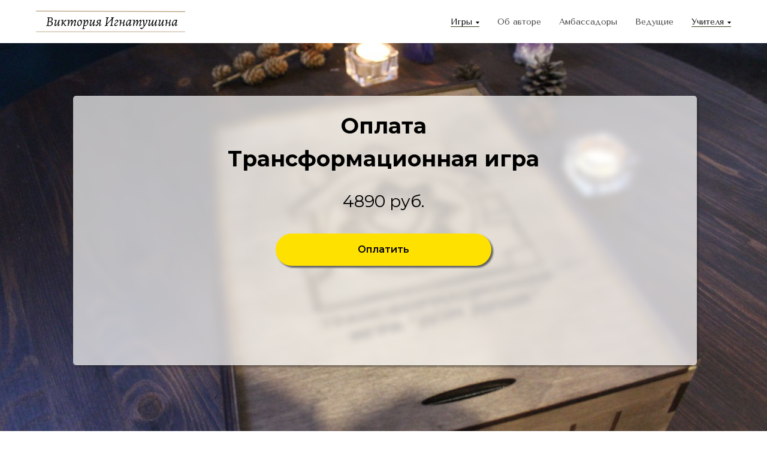

--- FILE ---
content_type: text/html; charset=UTF-8
request_url: https://dom-dyshi.com/4890
body_size: 20640
content:
<!DOCTYPE html><html><head><meta charset="utf-8" /><meta http-equiv="Content-Type" content="text/html; charset=utf-8" /><meta name="viewport" content="width=device-width, initial-scale=1.0" /> <!--metatextblock--><title>Оплата на 4890 рублей</title><meta name="description" content="Трансформационные игры от Виктории Игнатушиной" /> <meta property="og:url" content="https://dom-dyshi.com/4890" /><meta property="og:title" content="Оплата на 4890 рублей" /><meta property="og:description" content="Трансформационные игры от Виктории Игнатушиной" /><meta property="og:type" content="website" /><link rel="canonical" href="https://dom-dyshi.com/4890"><!--/metatextblock--><meta name="format-detection" content="telephone=no" /><meta http-equiv="x-dns-prefetch-control" content="on"><link rel="dns-prefetch" href="https://ws.tildacdn.com"><link rel="dns-prefetch" href="https://static.tildacdn.com"><link rel="shortcut icon" href="https://static.tildacdn.com/tild6164-3837-4964-a331-343533633066/Group-4-_2_.ico" type="image/x-icon" /><link rel="apple-touch-icon" href="https://static.tildacdn.com/tild6666-6537-4834-a637-303835353033/Group_4_2.svg"><link rel="apple-touch-icon" sizes="76x76" href="https://static.tildacdn.com/tild6666-6537-4834-a637-303835353033/Group_4_2.svg"><link rel="apple-touch-icon" sizes="152x152" href="https://static.tildacdn.com/tild6666-6537-4834-a637-303835353033/Group_4_2.svg"><link rel="apple-touch-startup-image" href="https://static.tildacdn.com/tild6666-6537-4834-a637-303835353033/Group_4_2.svg"><!-- Assets --><script src="https://neo.tildacdn.com/js/tilda-fallback-1.0.min.js" async charset="utf-8"></script><link rel="stylesheet" href="https://static.tildacdn.com/css/tilda-grid-3.0.min.css" type="text/css" media="all" onerror="this.loaderr='y';"/><link rel="stylesheet" href="https://static.tildacdn.com/ws/project3757829/tilda-blocks-page39870836.min.css?t=1725298779" type="text/css" media="all" onerror="this.loaderr='y';" /><link rel="preconnect" href="https://fonts.gstatic.com"><link href="https://fonts.googleapis.com/css2?family=Montserrat:wght@300;400;500;600;700&subset=latin,cyrillic" rel="stylesheet"><link rel="stylesheet" href="https://static.tildacdn.com/css/highlight.min.css" type="text/css" media="all" onerror="this.loaderr='y';" /><link rel="stylesheet" href="https://static.tildacdn.com/css/tilda-popup-1.1.min.css" type="text/css" media="print" onload="this.media='all';" onerror="this.loaderr='y';" /><noscript><link rel="stylesheet" href="https://static.tildacdn.com/css/tilda-popup-1.1.min.css" type="text/css" media="all" /></noscript><link rel="stylesheet" href="https://static.tildacdn.com/css/tilda-forms-1.0.min.css" type="text/css" media="all" onerror="this.loaderr='y';" /><link rel="stylesheet" href="https://static.tildacdn.com/css/tilda-cart-1.0.min.css" type="text/css" media="all" onerror="this.loaderr='y';" /><link rel="stylesheet" href="https://static.tildacdn.com/css/tilda-menusub-1.0.min.css" type="text/css" media="print" onload="this.media='all';" onerror="this.loaderr='y';" /><noscript><link rel="stylesheet" href="https://static.tildacdn.com/css/tilda-menusub-1.0.min.css" type="text/css" media="all" /></noscript><link rel="stylesheet" href="https://fonts.googleapis.com/css2?family=Montserrat:ital,wght@0,100..900;1,100..900&family=Tenor+Sans&display=swaprel=stylesheet" type="text/css" /><link rel="stylesheet" type="text/css" href="/custom.css?t=1725298779"><script nomodule src="https://static.tildacdn.com/js/tilda-polyfill-1.0.min.js" charset="utf-8"></script><script type="text/javascript">function t_onReady(func) {
if (document.readyState != 'loading') {
func();
} else {
document.addEventListener('DOMContentLoaded', func);
}
}
function t_onFuncLoad(funcName, okFunc, time) {
if (typeof window[funcName] === 'function') {
okFunc();
} else {
setTimeout(function() {
t_onFuncLoad(funcName, okFunc, time);
},(time || 100));
}
}function t_throttle(fn, threshhold, scope) {return function () {fn.apply(scope || this, arguments);};}function t396_initialScale(t){t=document.getElementById("rec"+t);if(t){t=t.querySelector(".t396__artboard");if(t){var e,r=document.documentElement.clientWidth,a=[];if(l=t.getAttribute("data-artboard-screens"))for(var l=l.split(","),i=0;i<l.length;i++)a[i]=parseInt(l[i],10);else a=[320,480,640,960,1200];for(i=0;i<a.length;i++){var o=a[i];o<=r&&(e=o)}var n="edit"===window.allrecords.getAttribute("data-tilda-mode"),d="center"===t396_getFieldValue(t,"valign",e,a),u="grid"===t396_getFieldValue(t,"upscale",e,a),c=t396_getFieldValue(t,"height_vh",e,a),g=t396_getFieldValue(t,"height",e,a),s=!!window.opr&&!!window.opr.addons||!!window.opera||-1!==navigator.userAgent.indexOf(" OPR/");if(!n&&d&&!u&&!c&&g&&!s){for(var _=parseFloat((r/e).toFixed(3)),f=[t,t.querySelector(".t396__carrier"),t.querySelector(".t396__filter")],i=0;i<f.length;i++)f[i].style.height=Math.floor(parseInt(g,10)*_)+"px";t396_scaleInitial__getElementsToScale(t).forEach(function(t){t.style.zoom=_})}}}}function t396_scaleInitial__getElementsToScale(t){t=Array.prototype.slice.call(t.querySelectorAll(".t396__elem"));if(!t.length)return[];var e=[];return(t=t.filter(function(t){t=t.closest('.t396__group[data-group-type-value="physical"]');return!t||(-1===e.indexOf(t)&&e.push(t),!1)})).concat(e)}function t396_getFieldValue(t,e,r,a){var l=a[a.length-1],i=r===l?t.getAttribute("data-artboard-"+e):t.getAttribute("data-artboard-"+e+"-res-"+r);if(!i)for(var o=0;o<a.length;o++){var n=a[o];if(!(n<=r)&&(i=n===l?t.getAttribute("data-artboard-"+e):t.getAttribute("data-artboard-"+e+"-res-"+n)))break}return i}</script><script src="https://static.tildacdn.com/js/jquery-1.10.2.min.js" charset="utf-8" onerror="this.loaderr='y';"></script> <script src="https://static.tildacdn.com/js/tilda-scripts-3.0.min.js" charset="utf-8" defer onerror="this.loaderr='y';"></script><script src="https://static.tildacdn.com/ws/project3757829/tilda-blocks-page39870836.min.js?t=1725298779" charset="utf-8" async onerror="this.loaderr='y';"></script><script src="https://static.tildacdn.com/js/tilda-lazyload-1.0.min.js" charset="utf-8" async onerror="this.loaderr='y';"></script><script src="https://static.tildacdn.com/js/highlight.min.js" charset="utf-8" onerror="this.loaderr='y';"></script><script src="https://static.tildacdn.com/js/tilda-zero-1.1.min.js" charset="utf-8" async onerror="this.loaderr='y';"></script><script src="https://static.tildacdn.com/js/tilda-popup-1.0.min.js" charset="utf-8" async onerror="this.loaderr='y';"></script><script src="https://static.tildacdn.com/js/tilda-forms-1.0.min.js" charset="utf-8" async onerror="this.loaderr='y';"></script><script src="https://static.tildacdn.com/js/tilda-cart-1.0.min.js" charset="utf-8" async onerror="this.loaderr='y';"></script><script src="https://static.tildacdn.com/js/tilda-menusub-1.0.min.js" charset="utf-8" async onerror="this.loaderr='y';"></script><script src="https://static.tildacdn.com/js/tilda-menu-1.0.min.js" charset="utf-8" async onerror="this.loaderr='y';"></script><script src="https://static.tildacdn.com/js/tilda-zero-scale-1.0.min.js" charset="utf-8" async onerror="this.loaderr='y';"></script><script src="https://static.tildacdn.com/js/tilda-skiplink-1.0.min.js" charset="utf-8" async onerror="this.loaderr='y';"></script><script src="https://static.tildacdn.com/js/tilda-events-1.0.min.js" charset="utf-8" async onerror="this.loaderr='y';"></script>
<meta name="facebook-domain-verification" content="w9d93xvo9pfe689puz8gx5zp3puh5y" />

<!-- Varioqub experiments -->
<script type="text/javascript">
(function(e, x, pe, r, i, me, nt){
e[i]=e[i]||function(){(e[i].a=e[i].a||[]).push(arguments)},
me=x.createElement(pe),me.async=1,me.src=r,nt=x.getElementsByTagName(pe)[0],nt.parentNode.insertBefore(me,nt)})
(window, document, 'script', 'https://abt.s3.yandex.net/expjs/latest/exp.js', 'ymab');
ymab('metrika.74794405', 'init'/*, {clientFeatures}, {callback}*/);
</script>

<meta name="mailru-domain" content="qAToDAhNPOMSggMe" />
<script>

  window.prodamusDomain = 'domdyshi.payform.ru';

  window.prodamusCurrency = 'rub';

  window.successPaymentAddress = 'http://success-url.ru';

  window.errorPaymentAddress = 'http://error-url.ru';

</script>

<script src="https://widget.prodamus.ru/src/init.js" async></script>

<script src="https://integration.prodamus.ru/tilda/script" async></script>

<link rel="stylesheet" href="https://widget.prodamus.ru/src/init.css">
<script type="text/javascript">window.dataLayer = window.dataLayer || [];</script><!-- Global Site Tag (gtag.js) - Google Analytics --><script type="text/javascript" data-tilda-cookie-type="analytics">window.mainTracker='gtag';
window.gtagTrackerID = 'G-W2J7K60ZEE';
function gtag(){dataLayer.push(arguments);}
setTimeout(function(){ (function(w,d,s,i){
var f=d.getElementsByTagName(s)[0],
j=d.createElement(s);j.async=true;j.src='https://www.googletagmanager.com/gtag/js?id='+i;f.parentNode.insertBefore(j,f);
gtag('js', new Date());
gtag('config',i,{});
})(window,document,'script',window.gtagTrackerID);
}, 2000);</script><!-- Facebook Pixel Code --><script type="text/javascript" data-tilda-cookie-type="advertising">setTimeout(function(){!function(f,b,e,v,n,t,s)
{if(f.fbq)return;n=f.fbq=function(){n.callMethod?n.callMethod.apply(n,arguments):n.queue.push(arguments)};
if(!f._fbq)f._fbq=n;n.push=n;n.loaded=!0;n.version='2.0';n.agent='pltilda';
n.queue=[];t=b.createElement(e);t.async=!0;
t.src=v;s=b.getElementsByTagName(e)[0];
s.parentNode.insertBefore(t,s)}(window, document,'script','https://connect.facebook.net/en_US/fbevents.js');
fbq('init', '1688568264934677');
fbq('track', 'PageView');
}, 2000);</script><!-- End Facebook Pixel Code --><!-- VK Pixel Code --><script type="text/javascript" data-tilda-cookie-type="advertising">setTimeout(function(){!function(){var t=document.createElement("script");t.type="text/javascript",t.async=!0,t.src="https://vk.com/js/api/openapi.js?161",t.onload=function(){VK.Retargeting.Init("VK-RTRG-1420724-88VXV"),VK.Retargeting.Hit()},document.head.appendChild(t)}();
}, 2000);</script><!-- End VK Pixel Code --><script type="text/javascript">(function () {
if((/bot|google|yandex|baidu|bing|msn|duckduckbot|teoma|slurp|crawler|spider|robot|crawling|facebook/i.test(navigator.userAgent))===false && typeof(sessionStorage)!='undefined' && sessionStorage.getItem('visited')!=='y' && document.visibilityState){
var style=document.createElement('style');
style.type='text/css';
style.innerHTML='@media screen and (min-width: 980px) {.t-records {opacity: 0;}.t-records_animated {-webkit-transition: opacity ease-in-out .2s;-moz-transition: opacity ease-in-out .2s;-o-transition: opacity ease-in-out .2s;transition: opacity ease-in-out .2s;}.t-records.t-records_visible {opacity: 1;}}';
document.getElementsByTagName('head')[0].appendChild(style);
function t_setvisRecs(){
var alr=document.querySelectorAll('.t-records');
Array.prototype.forEach.call(alr, function(el) {
el.classList.add("t-records_animated");
});
setTimeout(function () {
Array.prototype.forEach.call(alr, function(el) {
el.classList.add("t-records_visible");
});
sessionStorage.setItem("visited", "y");
}, 400);
} 
document.addEventListener('DOMContentLoaded', t_setvisRecs);
}
})();</script></head><body class="t-body" style="margin:0;"><!--allrecords--><div id="allrecords" class="t-records" data-hook="blocks-collection-content-node" data-tilda-project-id="3757829" data-tilda-page-id="39870836" data-tilda-page-alias="4890" data-tilda-formskey="8b12e5fcf7f533002d90758ebd04515e" data-tilda-lazy="yes" data-tilda-root-zone="com" data-tilda-project-headcode="yes" data-tilda-ts="y"><!--header--><header id="t-header" class="t-records" data-hook="blocks-collection-content-node" data-tilda-project-id="3757829" data-tilda-page-id="31965488" data-tilda-formskey="8b12e5fcf7f533002d90758ebd04515e" data-tilda-lazy="yes" data-tilda-root-zone="com" data-tilda-project-headcode="yes" ><div id="rec516786256" class="r t-rec" style=" " data-animationappear="off" data-record-type="602" ><!-- T602 --><div class="t602"><div class="t602__indicator" style=""></div> </div><script>t_onReady(function () {
t_onFuncLoad('t602_init', function () {
t602_init('516786256');
});
});</script></div><div id="rec516788403" class="r t-rec" style=" " data-animationappear="off" data-record-type="456" ><!-- T456 --><div id="nav516788403marker"></div><div class="tmenu-mobile" ><div class="tmenu-mobile__container"><div class="tmenu-mobile__burgerlogo"><a href="https://dom-dyshi.com/shop"><img 
src="https://static.tildacdn.com/tild6562-6163-4761-b037-346631653536/logo_2.svg" 
class="tmenu-mobile__imglogo" 
imgfield="img" 
style="max-width: 250px; width: 250px;" 
alt="Виктория Игнатушина"
></a></div><button type="button" 
class="t-menuburger t-menuburger_first " 
aria-label="Навигационное меню" 
aria-expanded="false"><span style="background-color:#000000;"></span><span style="background-color:#000000;"></span><span style="background-color:#000000;"></span><span style="background-color:#000000;"></span></button><script>function t_menuburger_init(recid) {
var rec = document.querySelector('#rec' + recid);
if (!rec) return;
var burger = rec.querySelector('.t-menuburger');
if (!burger) return;
var isSecondStyle = burger.classList.contains('t-menuburger_second');
if (isSecondStyle && !window.isMobile && !('ontouchend' in document)) {
burger.addEventListener('mouseenter', function() {
if (burger.classList.contains('t-menuburger-opened')) return;
burger.classList.remove('t-menuburger-unhovered');
burger.classList.add('t-menuburger-hovered');
});
burger.addEventListener('mouseleave', function() {
if (burger.classList.contains('t-menuburger-opened')) return;
burger.classList.remove('t-menuburger-hovered');
burger.classList.add('t-menuburger-unhovered');
setTimeout(function() {
burger.classList.remove('t-menuburger-unhovered');
}, 300);
});
}
burger.addEventListener('click', function() {
if (!burger.closest('.tmenu-mobile') &&
!burger.closest('.t450__burger_container') &&
!burger.closest('.t466__container') &&
!burger.closest('.t204__burger') &&
!burger.closest('.t199__js__menu-toggler')) {
burger.classList.toggle('t-menuburger-opened');
burger.classList.remove('t-menuburger-unhovered');
}
});
var menu = rec.querySelector('[data-menu="yes"]');
if (!menu) return;
var menuLinks = menu.querySelectorAll('.t-menu__link-item');
var submenuClassList = ['t978__menu-link_hook', 't978__tm-link', 't966__tm-link', 't794__tm-link', 't-menusub__target-link'];
Array.prototype.forEach.call(menuLinks, function (link) {
link.addEventListener('click', function () {
var isSubmenuHook = submenuClassList.some(function (submenuClass) {
return link.classList.contains(submenuClass);
});
if (isSubmenuHook) return;
burger.classList.remove('t-menuburger-opened');
});
});
menu.addEventListener('clickedAnchorInTooltipMenu', function () {
burger.classList.remove('t-menuburger-opened');
});
}
t_onReady(function() {
t_onFuncLoad('t_menuburger_init', function(){t_menuburger_init('516788403');});
});</script><style>.t-menuburger {
position: relative;
flex-shrink: 0;
width: 28px;
height: 20px;
padding: 0;
border: none;
background-color: transparent;
outline: none;
-webkit-transform: rotate(0deg);
transform: rotate(0deg);
transition: transform .5s ease-in-out;
cursor: pointer;
z-index: 999;
}
/*---menu burger lines---*/
.t-menuburger span {
display: block;
position: absolute;
width: 100%;
opacity: 1;
left: 0;
-webkit-transform: rotate(0deg);
transform: rotate(0deg);
transition: .25s ease-in-out;
height: 3px;
background-color: #000;
}
.t-menuburger span:nth-child(1) {
top: 0px;
}
.t-menuburger span:nth-child(2),
.t-menuburger span:nth-child(3) {
top: 8px;
}
.t-menuburger span:nth-child(4) {
top: 16px;
}
/*menu burger big*/
.t-menuburger__big {
width: 42px;
height: 32px;
}
.t-menuburger__big span {
height: 5px;
}
.t-menuburger__big span:nth-child(2),
.t-menuburger__big span:nth-child(3) {
top: 13px;
}
.t-menuburger__big span:nth-child(4) {
top: 26px;
}
/*menu burger small*/
.t-menuburger__small {
width: 22px;
height: 14px;
}
.t-menuburger__small span {
height: 2px;
}
.t-menuburger__small span:nth-child(2),
.t-menuburger__small span:nth-child(3) {
top: 6px;
}
.t-menuburger__small span:nth-child(4) {
top: 12px;
}
/*menu burger opened*/
.t-menuburger-opened span:nth-child(1) {
top: 8px;
width: 0%;
left: 50%;
}
.t-menuburger-opened span:nth-child(2) {
-webkit-transform: rotate(45deg);
transform: rotate(45deg);
}
.t-menuburger-opened span:nth-child(3) {
-webkit-transform: rotate(-45deg);
transform: rotate(-45deg);
}
.t-menuburger-opened span:nth-child(4) {
top: 8px;
width: 0%;
left: 50%;
}
.t-menuburger-opened.t-menuburger__big span:nth-child(1) {
top: 6px;
}
.t-menuburger-opened.t-menuburger__big span:nth-child(4) {
top: 18px;
}
.t-menuburger-opened.t-menuburger__small span:nth-child(1),
.t-menuburger-opened.t-menuburger__small span:nth-child(4) {
top: 6px;
}
/*---menu burger first style---*/
@media (hover), (min-width:0\0) {
.t-menuburger_first:hover span:nth-child(1) {
transform: translateY(1px);
}
.t-menuburger_first:hover span:nth-child(4) {
transform: translateY(-1px);
}
.t-menuburger_first.t-menuburger__big:hover span:nth-child(1) {
transform: translateY(3px);
}
.t-menuburger_first.t-menuburger__big:hover span:nth-child(4) {
transform: translateY(-3px);
}
}
/*---menu burger second style---*/
.t-menuburger_second span:nth-child(2),
.t-menuburger_second span:nth-child(3) {
width: 80%;
left: 20%;
right: 0;
}
@media (hover), (min-width:0\0) {
.t-menuburger_second.t-menuburger-hovered span:nth-child(2),
.t-menuburger_second.t-menuburger-hovered span:nth-child(3) {
animation: t-menuburger-anim 0.3s ease-out normal forwards;
}
.t-menuburger_second.t-menuburger-unhovered span:nth-child(2),
.t-menuburger_second.t-menuburger-unhovered span:nth-child(3) {
animation: t-menuburger-anim2 0.3s ease-out normal forwards;
}
}
.t-menuburger_second.t-menuburger-opened span:nth-child(2),
.t-menuburger_second.t-menuburger-opened span:nth-child(3){
left: 0;
right: 0;
width: 100%!important;
}
/*---menu burger third style---*/
.t-menuburger_third span:nth-child(4) {
width: 70%;
left: unset;
right: 0;
}
@media (hover), (min-width:0\0) {
.t-menuburger_third:not(.t-menuburger-opened):hover span:nth-child(4) {
width: 100%;
}
}
.t-menuburger_third.t-menuburger-opened span:nth-child(4) {
width: 0!important;
right: 50%;
}
/*---menu burger fourth style---*/
.t-menuburger_fourth {
height: 12px;
}
.t-menuburger_fourth.t-menuburger__small {
height: 8px;
}
.t-menuburger_fourth.t-menuburger__big {
height: 18px;
}
.t-menuburger_fourth span:nth-child(2),
.t-menuburger_fourth span:nth-child(3) {
top: 4px;
opacity: 0;
}
.t-menuburger_fourth span:nth-child(4) {
top: 8px;
}
.t-menuburger_fourth.t-menuburger__small span:nth-child(2),
.t-menuburger_fourth.t-menuburger__small span:nth-child(3) {
top: 3px;
}
.t-menuburger_fourth.t-menuburger__small span:nth-child(4) {
top: 6px;
}
.t-menuburger_fourth.t-menuburger__small span:nth-child(2),
.t-menuburger_fourth.t-menuburger__small span:nth-child(3) {
top: 3px;
}
.t-menuburger_fourth.t-menuburger__small span:nth-child(4) {
top: 6px;
}
.t-menuburger_fourth.t-menuburger__big span:nth-child(2),
.t-menuburger_fourth.t-menuburger__big span:nth-child(3) {
top: 6px;
}
.t-menuburger_fourth.t-menuburger__big span:nth-child(4) {
top: 12px;
}
@media (hover), (min-width:0\0) {
.t-menuburger_fourth:not(.t-menuburger-opened):hover span:nth-child(1) {
transform: translateY(1px);
}
.t-menuburger_fourth:not(.t-menuburger-opened):hover span:nth-child(4) {
transform: translateY(-1px);
}
.t-menuburger_fourth.t-menuburger__big:not(.t-menuburger-opened):hover span:nth-child(1) {
transform: translateY(3px);
}
.t-menuburger_fourth.t-menuburger__big:not(.t-menuburger-opened):hover span:nth-child(4) {
transform: translateY(-3px);
}
}
.t-menuburger_fourth.t-menuburger-opened span:nth-child(1),
.t-menuburger_fourth.t-menuburger-opened span:nth-child(4) {
top: 4px;
}
.t-menuburger_fourth.t-menuburger-opened span:nth-child(2),
.t-menuburger_fourth.t-menuburger-opened span:nth-child(3) {
opacity: 1;
}
/*---menu burger animations---*/
@keyframes t-menuburger-anim {
0% {
width: 80%;
left: 20%;
right: 0;
}
50% {
width: 100%;
left: 0;
right: 0;
}
100% {
width: 80%;
left: 0;
right: 20%;
}
}
@keyframes t-menuburger-anim2 {
0% {
width: 80%;
left: 0;
}
50% {
width: 100%;
right: 0;
left: 0;
}
100% {
width: 80%;
left: 20%;
right: 0;
}
}</style> </div></div><style>.tmenu-mobile {
background-color: #111;
display: none;
width: 100%;
top: 0;
z-index: 990;
}
.tmenu-mobile_positionfixed {
position: fixed;
}
.tmenu-mobile__text {
color: #fff;
}
.tmenu-mobile__container {
min-height: 64px;
padding: 20px;
position: relative;
box-sizing: border-box;
display: -webkit-flex;
display: -ms-flexbox;
display: flex;
-webkit-align-items: center;
-ms-flex-align: center;
align-items: center;
-webkit-justify-content: space-between;
-ms-flex-pack: justify;
justify-content: space-between;
}
.tmenu-mobile__list {
display: block;
}
.tmenu-mobile__burgerlogo {
display: inline-block;
font-size: 24px;
font-weight: 400;
white-space: nowrap;
vertical-align: middle;
}
.tmenu-mobile__imglogo {
height: auto;
display: block;
max-width: 300px!important;
box-sizing: border-box;
padding: 0;
margin: 0 auto;
}
@media screen and (max-width: 980px) {
.tmenu-mobile__menucontent_hidden {
display: none;
height: 100%;
}
.tmenu-mobile {
display: block;
}
}
@media screen and (max-width: 980px) {
#rec516788403 .tmenu-mobile {
background-color: #ffffff;
}
#rec516788403 .t-menuburger {
-webkit-order: 1;
-ms-flex-order: 1;
order: 1;
}
}</style><style> #rec516788403 .tmenu-mobile__burgerlogo a { color: #ffffff; }</style><style> #rec516788403 .tmenu-mobile__burgerlogo__title { color: #ffffff; }</style><div id="nav516788403" class="t456 t456__positionfixed tmenu-mobile__menucontent_hidden" style="background-color: rgba(255,255,255,1); height:10vh; " data-bgcolor-hex="#ffffff" data-bgcolor-rgba="rgba(255,255,255,1)" data-navmarker="nav516788403marker" data-appearoffset="" data-bgopacity-two="" data-menushadow="" data-menushadow-css="" data-bgopacity="1" data-menu-items-align="right" data-menu="yes"><div class="t456__maincontainer t456__c12collumns" style="height:10vh;"><div class="t456__leftwrapper" style="padding-left:20px;min-width:250px;width:250px;"> <div class="t456__logowrapper" style="display: block;"><a href="https://dom-dyshi.com/shop" ><img class="t456__imglogo t456__imglogomobile" 
src="https://static.tildacdn.com/tild6562-6163-4761-b037-346631653536/logo_2.svg" 
imgfield="img" 
style="max-width: 250px; width: 250px;"
alt="Виктория Игнатушина"
></a></div></div><nav 
class="t456__rightwrapper t456__menualign_right" 
style="padding-right:20px;"><ul role="list" class="t456__list t-menu__list"><li class="t456__list_item" 
style="padding:0 15px 0 0;"><a class="t-menu__link-item" 
href=""
aria-expanded="false" role="button" data-menu-submenu-hook="link_sub1_516788403" data-menu-item-number="1">Игры</a><div class="t-menusub" data-submenu-hook="link_sub1_516788403" data-submenu-margin="0px" data-add-submenu-arrow="on"><div class="t-menusub__menu"><div class="t-menusub__content"><ul role="list" class="t-menusub__list"><li class="t-menusub__list-item t-name t-name_xs"><a class="t-menusub__link-item t-name t-name_xs" 
href="/p_domdushi" data-menu-item-number="1">Дом Души</a></li><li class="t-menusub__list-item t-name t-name_xs"><a class="t-menusub__link-item t-name t-name_xs" 
href="/p_saddushi" data-menu-item-number="1">Сад Души</a></li><li class="t-menusub__list-item t-name t-name_xs"><a class="t-menusub__link-item t-name t-name_xs" 
href="/p_krasniyshater" data-menu-item-number="1">Красный Шатер</a></li><li class="t-menusub__list-item t-name t-name_xs"><a class="t-menusub__link-item t-name t-name_xs" 
href="/p_magiyadeneg" data-menu-item-number="1">Радуга Изобилия</a></li><li class="t-menusub__list-item t-name t-name_xs"><a class="t-menusub__link-item t-name t-name_xs" 
href="/p_resources_and_goals" data-menu-item-number="1">Геометрия Цели</a></li></ul></div></div></div></li><li class="t456__list_item" 
style="padding:0 15px;"><a class="t-menu__link-item" 
href="/about_the_author" data-menu-submenu-hook="" data-menu-item-number="2">Об авторе</a></li><li class="t456__list_item" 
style="padding:0 15px;"><a class="t-menu__link-item" 
href="/ambassadors" data-menu-submenu-hook="" data-menu-item-number="3">Амбассадоры</a></li><li class="t456__list_item" 
style="padding:0 15px;"><a class="t-menu__link-item" 
href="/partners" data-menu-submenu-hook="" data-menu-item-number="4">Ведущие</a></li><li class="t456__list_item" 
style="padding:0 0 0 15px;"><a class="t-menu__link-item" 
href=""
aria-expanded="false" role="button" data-menu-submenu-hook="link_sub5_516788403" data-menu-item-number="5">Учителя</a><div class="t-menusub" data-submenu-hook="link_sub5_516788403" data-submenu-margin="0px" data-add-submenu-arrow="on"><div class="t-menusub__menu"><div class="t-menusub__content"><ul role="list" class="t-menusub__list"><li class="t-menusub__list-item t-name t-name_xs"><a class="t-menusub__link-item t-name t-name_xs" 
href="/krushinskaya" data-menu-item-number="5">Эрика Крушинская</a></li><li class="t-menusub__list-item t-name t-name_xs"><a class="t-menusub__link-item t-name t-name_xs" 
href="/sergeeva" data-menu-item-number="5">Юлия Сергеева</a></li><li class="t-menusub__list-item t-name t-name_xs"><a class="t-menusub__link-item t-name t-name_xs" 
href="/nelya_sagadatova" data-menu-item-number="5">Неля Сагадатова</a></li></ul></div></div></div></li></ul></nav></div></div><style>@media screen and (max-width: 980px) {
#rec516788403 .t456__logowrapper{
display: none!important;
}
#rec516788403 .t456__mobile-text{
display: none;
}
#rec516788403 .t456__imglogo{
padding: 0;
}
}</style><style>@media screen and (max-width: 980px) {
#rec516788403 .t456__leftcontainer{
padding: 20px;
}
}
@media screen and (max-width: 980px) {
#rec516788403 .t456__imglogo{
padding: 20px 0;
}
}</style><script type="text/javascript">t_onReady(function() {
t_onFuncLoad('t_menu__highlightActiveLinks', function () {
t_menu__highlightActiveLinks('.t456__list_item a');
});
t_onFuncLoad('t_menu__findAnchorLinks', function () {
t_menu__findAnchorLinks('516788403', '.t456__list_item a');
});
});
t_onReady(function () {
t_onFuncLoad('t_menu__setBGcolor', function () {
t_menu__setBGcolor('516788403', '.t456');
window.addEventListener('resize', function () {
t_menu__setBGcolor('516788403', '.t456');
});
});
t_onFuncLoad('t_menu__interactFromKeyboard', function () {
t_menu__interactFromKeyboard('516788403');
});
});</script><script type="text/javascript">t_onReady(function () {
t_onFuncLoad('t_menu__createMobileMenu', function () {
t_menu__createMobileMenu('516788403', '.t456');
});
});</script><style>#rec516788403 .t-menu__link-item{
-webkit-transition: color 0.3s ease-in-out, opacity 0.3s ease-in-out;
transition: color 0.3s ease-in-out, opacity 0.3s ease-in-out; 
position: relative;
}
#rec516788403 .t-menu__link-item:not(.t-active):not(.tooltipstered)::after {
content: '';
position: absolute;
left: 0;
bottom: 20%;
opacity: 0;
width: 100%;
height: 100%;
border-bottom: 0px solid #37421e;
-webkit-box-shadow: inset 0px -1px 0px 0px #37421e;
-moz-box-shadow: inset 0px -1px 0px 0px #37421e;
box-shadow: inset 0px -1px 0px 0px #37421e;
-webkit-transition: all 0.3s ease;
transition: all 0.3s ease;
pointer-events: none;
}
#rec516788403 .t-menu__link-item.t-active:not(.t978__menu-link){
color:#000000 !important; opacity:1 !important;}
#rec516788403 .t-menu__link-item.t-active::after {
content: '';
position: absolute;
left: 0;
-webkit-transition: all 0.3s ease;
transition: all 0.3s ease;
opacity: 1;
width: 100%;
height: 100%;
bottom: -0px;
border-bottom: 0px solid #37421e;
-webkit-box-shadow: inset 0px -1px 0px 0px #37421e;
-moz-box-shadow: inset 0px -1px 0px 0px #37421e;
box-shadow: inset 0px -1px 0px 0px #37421e;
}
#rec516788403 .t-menu__link-item:not(.t-active):not(.tooltipstered):hover {
color: #9c7b49 !important; }
#rec516788403 .t-menu__link-item:not(.t-active):not(.tooltipstered):focus-visible{
color: #9c7b49 !important; }
#rec516788403 .t-menu__link-item:not(.t-active):not(.tooltipstered):hover::after {
opacity: 1;
bottom: -0px; }
#rec516788403 .t-menu__link-item:not(.t-active):not(.tooltipstered):focus-visible::after{
opacity: 1;
bottom: -0px; }
@supports (overflow:-webkit-marquee) and (justify-content:inherit)
{
#rec516788403 .t-menu__link-item,
#rec516788403 .t-menu__link-item.t-active {
opacity: 1 !important;
}
}</style><script>t_onReady(function () {
setTimeout(function(){
t_onFuncLoad('t_menusub_init', function() {
t_menusub_init('516788403');
});
}, 500);
});</script><style>#rec516788403 .t-menusub__link-item{
-webkit-transition: color 0.3s ease-in-out, opacity 0.3s ease-in-out;
transition: color 0.3s ease-in-out, opacity 0.3s ease-in-out;
}
#rec516788403 .t-menusub__link-item.t-active{
color:#000000 !important; opacity:1 !important; }
#rec516788403 .t-menusub__link-item:not(.t-active):not(.tooltipstered):hover{
color: #9c7b49 !important; }
@supports (overflow:-webkit-marquee) and (justify-content:inherit)
{
#rec516788403 .t-menusub__link-item,
#rec516788403 .t-menusub__link-item.t-active {
opacity: 1 !important;
}
}
@media screen and (max-width: 980px) {
#rec516788403 .t-menusub__menu .t-menusub__link-item {
color:#3d3d3d !important;
}
#rec516788403 .t-menusub__menu .t-menusub__link-item.t-active {
color:#000000 !important;
}
}
@media screen and (min-width: 981px) { #rec516788403 .t-menusub__menu {
background-color:#ffffff; text-align:center; max-width:150px; border-radius:5px; border: 0px solid #ffffff; box-shadow:0px 0px 0px rgba(0,0,0,0); }
}
#rec516788403 .t-menusub__menu_top:after {
border-top-color: #ffffff;
}
#rec516788403 .t-menusub__menu_bottom:after {
border-bottom-color: #ffffff;
}
#rec516788403 .t-menusub__menu_top:before {
bottom: -20px;
border-top-color: #ffffff;
}
#rec516788403 .t-menusub__menu_bottom:before {
top: -20px;
border-bottom-color: #ffffff;
}</style><style> #rec516788403 a.t-menusub__link-item { font-size: 14px; color: #3d3d3d; font-weight: 400; }</style><style> #rec516788403 .t456__logowrapper a { color: #ffffff; } #rec516788403 a.t-menu__link-item { font-size: 14px; color: #3d3d3d; font-weight: 400; }</style><style> #rec516788403 .t456__logo { color: #ffffff; }</style><!--[if IE 8]><style>#rec516788403 .t456 {
filter: progid:DXImageTransform.Microsoft.gradient(startColorStr='#D9ffffff', endColorstr='#D9ffffff');
}</style><![endif]--></div></header><!--/header--><div id="rec644966846" class="r t-rec" style=" " data-animationappear="off" data-record-type="131" ><!-- T123 --><div class="t123" ><div class="t-container_100 "><div class="t-width t-width_100 ">

                <style>

.tn-elem[data-elem-id="1615482230922"] {

backdrop-filter: blur(6px);

}

</style>
                 
                
</div> </div></div></div><div id="rec644966847" class="r t-rec t-rec_pt_0" style="padding-top:0px; " data-record-type="215" ><a name="price" style="font-size:0;"></a></div><div id="rec644966851" class="r t-rec" style=" " data-animationappear="off" data-record-type="396" ><!-- T396 --><style>#rec644966851 .t396__artboard {min-height: 500px;height: 100vh; background-color: #ffffff; }#rec644966851 .t396__filter {min-height: 500px;height: 100vh; }#rec644966851 .t396__carrier{min-height: 500px;height: 100vh;background-position: center center;background-attachment: fixed;transform: translate3d(0, 0, 0);-moz-transform: unset;background-image: url('https://thb.tildacdn.com/tild3262-3636-4638-a362-333336313038/-/resize/20x/WhatsApp_Image_2022-.jpeg');background-size: cover;background-repeat: no-repeat;}@media screen and (min-width: 1199px) {#rec644966851 .t396__carrier-wrapper {position: absolute;width: 100%;height: 100%;top: 0;left: 0;-webkit-clip-path: inset(0 0 0 0);clip-path: inset(0 0 0 0);}#rec644966851 .t396__carrier{position: fixed;display: block;width: 100%;height: 100%;top: 0;left: 0;background-size: cover;background-position: center center;transform: translateZ(0);will-change: transform;pointer-events: none;}}@media screen and (max-width: 1199px) {#rec644966851 .t396__artboard,#rec644966851 .t396__filter,#rec644966851 .t396__carrier {}#rec644966851 .t396__filter {}#rec644966851 .t396__carrier {background-attachment: scroll;}}@media screen and (max-width: 959px) {#rec644966851 .t396__artboard,#rec644966851 .t396__filter,#rec644966851 .t396__carrier {min-height: 1010px;}#rec644966851 .t396__filter {}#rec644966851 .t396__carrier {background-attachment: scroll;}}@media screen and (max-width: 639px) {#rec644966851 .t396__artboard,#rec644966851 .t396__filter,#rec644966851 .t396__carrier {min-height: 990px;}#rec644966851 .t396__filter {}#rec644966851 .t396__carrier {background-attachment: scroll;}}@media screen and (max-width: 479px) {#rec644966851 .t396__artboard,#rec644966851 .t396__filter,#rec644966851 .t396__carrier {min-height: 550px;}#rec644966851 .t396__filter {}#rec644966851 .t396__carrier {background-attachment: scroll;}} #rec644966851 .tn-elem[data-elem-id="1615498817091"] { z-index: 2; top: calc(50vh - 250px + 50px);left: calc(50% - 600px + 82px);width: 1041px;height:450px;}#rec644966851 .tn-elem[data-elem-id="1615498817091"] .tn-atom {border-radius: 5px; opacity: 0.7; background-color: #ffffff; background-position: center center;border-color: transparent ;border-style: solid ;box-shadow: 3px 3px 3px 0px rgba(38,38,38,0.6);}@media screen and (max-width: 1199px) {#rec644966851 .tn-elem[data-elem-id="1615498817091"] {top: 31px;left: calc(50% - 480px + 26px);width: 909px;height: 623px;}}@media screen and (max-width: 959px) {#rec644966851 .tn-elem[data-elem-id="1615498817091"] {top: 21px;left: calc(50% - 320px + 49px);width: 543px;height: 948px;}}@media screen and (max-width: 639px) {#rec644966851 .tn-elem[data-elem-id="1615498817091"] {top: 21px;left: calc(50% - 240px + 80px);width: 320px;height: 926px;}}@media screen and (max-width: 479px) {#rec644966851 .tn-elem[data-elem-id="1615498817091"] {top: 24px;left: calc(50% - 160px + 10px);width: 300px;height: 499px;}} #rec644966851 .tn-elem[data-elem-id="1615415132980"] { color: #000000; text-align: center; z-index: 3; top: calc(50vh - 250px + 73px);left: calc(50% - 600px + 169px);width: 862px;}#rec644966851 .tn-elem[data-elem-id="1615415132980"] .tn-atom { color: #000000; font-size: 36px; font-family: 'Montserrat',Arial,sans-serif; line-height: 1.55; font-weight: 700; background-position: center center;border-color: transparent ;border-style: solid ; }@media screen and (max-width: 1199px) {#rec644966851 .tn-elem[data-elem-id="1615415132980"] {top: 60px;left: calc(50% - 480px + 200px);}}@media screen and (max-width: 959px) {#rec644966851 .tn-elem[data-elem-id="1615415132980"] {top: 39px;left: calc(50% - 320px + 32px);}}@media screen and (max-width: 639px) {#rec644966851 .tn-elem[data-elem-id="1615415132980"] {top: 59px;left: calc(50% - 240px + -40px);}#rec644966851 .tn-elem[data-elem-id="1615415132980"] .tn-atom { font-size: 24px; }}@media screen and (max-width: 479px) {#rec644966851 .tn-elem[data-elem-id="1615415132980"] {top: 65px;left: calc(50% - 160px + 35px);width: 251px;}#rec644966851 .tn-elem[data-elem-id="1615415132980"] .tn-atom { font-size: 21px; }} #rec644966851 .tn-elem[data-elem-id="1615499299420"] { color: #000000; text-align: center; z-index: 4; top: calc(50vh - 250px + 280px);left: calc(50% - 600px + 420px);width: 360px;height:54px;}#rec644966851 .tn-elem[data-elem-id="1615499299420"] .tn-atom { color: #000000; font-size: 16px; font-family: 'Montserrat',Arial,sans-serif; line-height: 1.55; font-weight: 600; border-radius: 100px; background-color: #ffe100; background-position: center center;border-color: transparent ;border-style: solid ; transition: background-color 0.2s ease-in-out, color 0.2s ease-in-out, border-color 0.2s ease-in-out; box-shadow: 3px 3px 3px 0px rgba(94,94,94,1);}@media screen and (max-width: 1199px) {#rec644966851 .tn-elem[data-elem-id="1615499299420"] {top: 260px;left: calc(50% - 480px + 95px);}}@media screen and (max-width: 959px) {#rec644966851 .tn-elem[data-elem-id="1615499299420"] {top: 220px;left: calc(50% - 320px + 140px);height: 50px;}}@media screen and (max-width: 639px) {#rec644966851 .tn-elem[data-elem-id="1615499299420"] {top: 210px;left: calc(50% - 240px + 90px);width: 300px;}}@media screen and (max-width: 479px) {#rec644966851 .tn-elem[data-elem-id="1615499299420"] {top: 224px;left: calc(50% - 160px + 20px);width: 280px;}#rec644966851 .tn-elem[data-elem-id="1615499299420"] .tn-atom { font-size: 14px; }} #rec644966851 .tn-elem[data-elem-id="1615499720167"] { color: #000000; text-align: center; z-index: 5; top: calc(50vh - 250px + 205px);left: calc(50% - 600px + 495px);width: 210px;}#rec644966851 .tn-elem[data-elem-id="1615499720167"] .tn-atom { color: #000000; font-size: 28px; font-family: 'Montserrat',Arial,sans-serif; line-height: 1.55; font-weight: 400; background-position: center center;border-color: transparent ;border-style: solid ; }@media screen and (max-width: 1199px) {#rec644966851 .tn-elem[data-elem-id="1615499720167"] {top: 195px;left: calc(50% - 480px + 170px);}#rec644966851 .tn-elem[data-elem-id="1615499720167"] {text-align: center;}}@media screen and (max-width: 959px) {#rec644966851 .tn-elem[data-elem-id="1615499720167"] {top: 165px;left: calc(50% - 320px + 210px);}}@media screen and (max-width: 639px) {#rec644966851 .tn-elem[data-elem-id="1615499720167"] {top: 165px;left: calc(50% - 240px + 130px);}#rec644966851 .tn-elem[data-elem-id="1615499720167"] {text-align: center;}#rec644966851 .tn-elem[data-elem-id="1615499720167"] .tn-atom { font-size: 24px; }}@media screen and (max-width: 479px) {#rec644966851 .tn-elem[data-elem-id="1615499720167"] {top: 165px;left: calc(50% - 160px + 55px);}}</style><div class='t396'><div class="t396__artboard" data-artboard-recid="644966851" data-artboard-screens="320,480,640,960,1200" data-artboard-height="500" data-artboard-valign="center" data-artboard-height_vh="100" data-artboard-upscale="grid" data-artboard-height-res-320="550" data-artboard-height-res-480="990" data-artboard-height-res-640="1010" 
><div class="t396__carrier-wrapper" ><div class="t396__carrier t-bgimg" data-artboard-recid="644966851" data-original="https://static.tildacdn.com/tild3262-3636-4638-a362-333336313038/WhatsApp_Image_2022-.jpeg"></div></div><div class="t396__filter" data-artboard-recid="644966851"></div><div class='t396__elem tn-elem tn-elem__6449668511615498817091' data-elem-id='1615498817091' data-elem-type='shape' data-field-top-value="50" data-field-left-value="82" data-field-height-value="450" data-field-width-value="1041" data-field-axisy-value="top" data-field-axisx-value="left" data-field-container-value="grid" data-field-topunits-value="px" data-field-leftunits-value="px" data-field-heightunits-value="px" data-field-widthunits-value="px" data-field-top-res-320-value="24" data-field-left-res-320-value="10" data-field-height-res-320-value="499" data-field-width-res-320-value="300" data-field-top-res-480-value="21" data-field-left-res-480-value="80" data-field-height-res-480-value="926" data-field-width-res-480-value="320" data-field-top-res-640-value="21" data-field-left-res-640-value="49" data-field-height-res-640-value="948" data-field-width-res-640-value="543" data-field-top-res-960-value="31" data-field-left-res-960-value="26" data-field-height-res-960-value="623" data-field-width-res-960-value="909" 
><div class='tn-atom' ></div></div><div class='t396__elem tn-elem tn-elem__6449668511615415132980' data-elem-id='1615415132980' data-elem-type='text' data-field-top-value="73" data-field-left-value="169" data-field-width-value="862" data-field-axisy-value="top" data-field-axisx-value="left" data-field-container-value="grid" data-field-topunits-value="px" data-field-leftunits-value="px" data-field-heightunits-value="" data-field-widthunits-value="px" data-field-top-res-320-value="65" data-field-left-res-320-value="35" data-field-width-res-320-value="251" data-field-top-res-480-value="59" data-field-left-res-480-value="-40" data-field-top-res-640-value="39" data-field-left-res-640-value="32" data-field-top-res-960-value="60" data-field-left-res-960-value="200" 
><div class='tn-atom'field='tn_text_1615415132980'>Оплата<br>Трансформационная игра<br></div> </div><div class='t396__elem tn-elem tn-elem__6449668511615499299420' data-elem-id='1615499299420' data-elem-type='button' data-field-top-value="280" data-field-left-value="420" data-field-height-value="54" data-field-width-value="360" data-field-axisy-value="top" data-field-axisx-value="left" data-field-container-value="grid" data-field-topunits-value="px" data-field-leftunits-value="px" data-field-heightunits-value="px" data-field-widthunits-value="px" data-field-top-res-320-value="224" data-field-left-res-320-value="20" data-field-width-res-320-value="280" data-field-top-res-480-value="210" data-field-left-res-480-value="90" data-field-width-res-480-value="300" data-field-top-res-640-value="220" data-field-left-res-640-value="140" data-field-height-res-640-value="50" data-field-top-res-960-value="260" data-field-left-res-960-value="95" 
><a class='tn-atom' href="#order:Трансформационная игра=4890" >Оплатить</a></div><div class='t396__elem tn-elem tn-elem__6449668511615499720167' data-elem-id='1615499720167' data-elem-type='text' data-field-top-value="205" data-field-left-value="495" data-field-width-value="210" data-field-axisy-value="top" data-field-axisx-value="left" data-field-container-value="grid" data-field-topunits-value="px" data-field-leftunits-value="px" data-field-heightunits-value="" data-field-widthunits-value="px" data-field-top-res-320-value="165" data-field-left-res-320-value="55" data-field-top-res-480-value="165" data-field-left-res-480-value="130" data-field-top-res-640-value="165" data-field-left-res-640-value="210" data-field-top-res-960-value="195" data-field-left-res-960-value="170" 
><div class='tn-atom'field='tn_text_1615499720167'><span>4890 руб.</span></div> </div></div> </div> <script>t_onReady(function () {
t_onFuncLoad('t396_init', function () {
t396_init('644966851');
});
});</script><!-- /T396 --></div><div id="rec644966855" class="r t-rec" style=" " data-animationappear="off" data-record-type="702" ><!-- T702 --><div class="t702"><div
class="t-popup" data-tooltip-hook="#popup:myform1"
role="dialog"
aria-modal="true"
tabindex="-1"
aria-label="Запись на тест-драйв" ><div class="t-popup__close t-popup__block-close"><button
type="button"
class="t-popup__close-wrapper t-popup__block-close-button"
aria-label="Закрыть диалоговое окно"
><svg role="presentation" class="t-popup__close-icon" width="23px" height="23px" viewBox="0 0 23 23" version="1.1" xmlns="http://www.w3.org/2000/svg" xmlns:xlink="http://www.w3.org/1999/xlink"><g stroke="none" stroke-width="1" fill="#fff" fill-rule="evenodd"><rect transform="translate(11.313708, 11.313708) rotate(-45.000000) translate(-11.313708, -11.313708) " x="10.3137085" y="-3.6862915" width="2" height="30"></rect><rect transform="translate(11.313708, 11.313708) rotate(-315.000000) translate(-11.313708, -11.313708) " x="10.3137085" y="-3.6862915" width="2" height="30"></rect></g></svg></button></div><style>@media screen and (max-width: 560px) {
#rec644966855 .t-popup__close-icon g {
fill: #ffffff !important;
}
}</style><div class="t-popup__container t-width t-width_8" style="background-color:#f8f7f2;"><div class="t702__wrapper"><div class="t702__text-wrapper t-align_center"><div class="t702__title t-title t-title_xxs" id="popuptitle_644966855">Запись на тест-драйв</div><div class="t702__descr t-descr t-descr_xs">Демо-версия индивидуальная, длится 30-40 минут, проходит в WhatsApp.<br />В процессе демо-версии вы получите ответы на все интересующие вас вопросы, познакомитесь с механикой игровой платформы, узнаете о теориях, вшитых в игру.<br />В итоге тест-драйва Вы поймёте, получится ли у вас вести игры и зарабатывать на этом деньги или нет.</div></div> <form 
id="form644966855" name='form644966855' role="form" action='' method='POST' data-formactiontype="2" data-inputbox=".t-input-group" 
class="t-form js-form-proccess t-form_inputs-total_3 " data-success-callback="t702_onSuccess" ><input type="hidden" name="formservices[]" value="ff4d4f3612c68f988bab9ce8466d6c36" class="js-formaction-services"><input type="hidden" name="formservices[]" value="96cf0b9c926777893730de3d79440756" class="js-formaction-services"><input type="hidden" name="formservices[]" value="bb81df3dc7927d41748566357c4dac75" class="js-formaction-services"><input type="hidden" name="formservices[]" value="e1e4d71afd1a73730333f3a8caa3f6a1" class="js-formaction-services"><input type="hidden" name="formservices[]" value="61e5d657844428c39d7861ad81233421" class="js-formaction-services"><input type="hidden" name="formservices[]" value="381fa93f8fe7a4629f355f8437e771a0" class="js-formaction-services"><input type="hidden" name="formservices[]" value="0d3b3e9d0c501e3f21d447d6e5c5b6fd" class="js-formaction-services"><input type="hidden" name="formservices[]" value="c0ef67975365937cd92d1721851c57af" class="js-formaction-services"><input type="hidden" name="formservices[]" value="8f094b2d2c7f92d10ccf3bb14afefd99" class="js-formaction-services"><input type="hidden" name="formservices[]" value="da43ba0ddd91ca13c3ae8a2fafce104d" class="js-formaction-services"><div class="js-successbox t-form__successbox t-text t-text_md" 
aria-live="polite" 
style="display:none;"
></div><div class="t-form__inputsbox t-form__inputsbox_vertical-form t-form__inputsbox_inrow"><div
class="t-input-group t-input-group_nm " data-input-lid="1495810359387" data-field-type="nm"
><div class="t-input-block " style="border-radius: 5px; -moz-border-radius: 5px; -webkit-border-radius: 5px;"><input type="text"
autocomplete="name"
name="Name"
id="input_1495810359387"
class="t-input js-tilda-rule "
value=""
placeholder="Ваше Имя" data-tilda-req="1" aria-required="true" data-tilda-rule="name"
aria-describedby="error_1495810359387"
style="color:#3d3d3d;border:1px solid #ffffff;background-color:#ffffff;border-radius: 5px; -moz-border-radius: 5px; -webkit-border-radius: 5px;"><div class="t-input-error" aria-live="polite" id="error_1495810359387"></div></div></div><div
class="t-input-group t-input-group_em " data-input-lid="1495810354468" data-field-type="em"
><div class="t-input-block " style="border-radius: 5px; -moz-border-radius: 5px; -webkit-border-radius: 5px;"><input type="email"
autocomplete="email"
name="Email"
id="input_1495810354468"
class="t-input js-tilda-rule "
value=""
placeholder="Ваш e-mail" data-tilda-req="1" aria-required="true" data-tilda-rule="email"
aria-describedby="error_1495810354468"
style="color:#3d3d3d;border:1px solid #ffffff;background-color:#ffffff;border-radius: 5px; -moz-border-radius: 5px; -webkit-border-radius: 5px;"
><div class="t-input-error" aria-live="polite" id="error_1495810354468"></div></div></div><div
class="t-input-group t-input-group_ph " data-input-lid="1495810410810" data-field-type="ph"
><div class="t-input-block " style="border-radius: 5px; -moz-border-radius: 5px; -webkit-border-radius: 5px;"><input type="tel"
autocomplete="tel"
name="Phone"
id="input_1495810410810" data-phonemask-init="no" data-phonemask-id="644966855" data-phonemask-lid="1495810410810" data-phonemask-maskcountry="RU" class="t-input js-phonemask-input js-tilda-rule "
value=""
placeholder="+1(999)999-9999" data-tilda-req="1" aria-required="true" aria-describedby="error_1495810410810"
style="color:#3d3d3d;border:1px solid #ffffff;background-color:#ffffff;border-radius: 5px; -moz-border-radius: 5px; -webkit-border-radius: 5px;"
><script type="text/javascript">if (! document.getElementById('t-phonemask-script')) {
(function (d, w, o) {
var n=d.getElementsByTagName(o)[0],s=d.createElement(o),f=function(){n.parentNode.insertBefore(s,n);};
s.type = "text/javascript";
s.async = true;
s.id = 't-phonemask-script';
s.src="https://static.tildacdn.com/js/tilda-phone-mask-1.1.min.js";
if (w.opera=="[object Opera]") {d.addEventListener("DOMContentLoaded", f, false);} else { f(); }
})(document, window, 'script');
} else {
t_onReady(function () {
t_onFuncLoad('t_form_phonemask_load', function () {
var phoneMasks = document.querySelectorAll('#rec644966855 [data-phonemask-lid="1495810410810"]');
t_form_phonemask_load(phoneMasks);
});
});
}</script><div class="t-input-error" aria-live="polite" id="error_1495810410810"></div></div></div><div class="t-form__errorbox-middle"><!--noindex--><div 
class="js-errorbox-all t-form__errorbox-wrapper" 
style="display:none;" data-nosnippet 
tabindex="-1" 
aria-label="Ошибки при заполнении формы"
><ul 
role="list" 
class="t-form__errorbox-text t-text t-text_md"
><li class="t-form__errorbox-item js-rule-error js-rule-error-all"></li><li class="t-form__errorbox-item js-rule-error js-rule-error-req"></li><li class="t-form__errorbox-item js-rule-error js-rule-error-email"></li><li class="t-form__errorbox-item js-rule-error js-rule-error-name"></li><li class="t-form__errorbox-item js-rule-error js-rule-error-phone"></li><li class="t-form__errorbox-item js-rule-error js-rule-error-minlength"></li><li class="t-form__errorbox-item js-rule-error js-rule-error-string"></li></ul></div><!--/noindex--> </div><div class="t-form__submit"><button
type="submit"
class="t-submit"
style="color:#ffffff;background-color:#37421e;border-radius:5px; -moz-border-radius:5px; -webkit-border-radius:5px;" data-field="buttontitle" data-buttonfieldset="button"
>Записаться </button></div></div><div class="t-form__errorbox-bottom"><!--noindex--><div 
class="js-errorbox-all t-form__errorbox-wrapper" 
style="display:none;" data-nosnippet 
tabindex="-1" 
aria-label="Ошибки при заполнении формы"
><ul 
role="list" 
class="t-form__errorbox-text t-text t-text_md"
><li class="t-form__errorbox-item js-rule-error js-rule-error-all"></li><li class="t-form__errorbox-item js-rule-error js-rule-error-req"></li><li class="t-form__errorbox-item js-rule-error js-rule-error-email"></li><li class="t-form__errorbox-item js-rule-error js-rule-error-name"></li><li class="t-form__errorbox-item js-rule-error js-rule-error-phone"></li><li class="t-form__errorbox-item js-rule-error js-rule-error-minlength"></li><li class="t-form__errorbox-item js-rule-error js-rule-error-string"></li></ul></div><!--/noindex--> </div></form><style>#rec644966855 input::-webkit-input-placeholder {color:#3d3d3d; opacity: 0.5;}
#rec644966855 input::-moz-placeholder {color:#3d3d3d; opacity: 0.5;}
#rec644966855 input:-moz-placeholder {color:#3d3d3d; opacity: 0.5;}
#rec644966855 input:-ms-input-placeholder {color:#3d3d3d; opacity: 0.5;}
#rec644966855 textarea::-webkit-input-placeholder {color:#3d3d3d; opacity: 0.5;}
#rec644966855 textarea::-moz-placeholder {color:#3d3d3d; opacity: 0.5;}
#rec644966855 textarea:-moz-placeholder {color:#3d3d3d; opacity: 0.5;}
#rec644966855 textarea:-ms-input-placeholder {color:#3d3d3d; opacity: 0.5;}</style></div></div></div></div><script>t_onReady(function () {
t_onFuncLoad('t702_initPopup', function () {
t702_initPopup('644966855');
});
});</script></div><div id="rec644966856" class="r t-rec" style=" " data-record-type="390" ><div class="t390"><div
class="t-popup" data-tooltip-hook="#popup:infoblock"
role="dialog"
aria-modal="true"
tabindex="-1"
aria-label="Что входит в тариф:" style="background-color: rgba(61,61,61,0.40);"><div class="t-popup__close t-popup__block-close"><button
type="button"
class="t-popup__close-wrapper t-popup__block-close-button"
aria-label="Закрыть диалоговое окно"
><svg role="presentation" class="t-popup__close-icon" width="23px" height="23px" viewBox="0 0 23 23" version="1.1" xmlns="http://www.w3.org/2000/svg" xmlns:xlink="http://www.w3.org/1999/xlink"><g stroke="none" stroke-width="1" fill="#9c7b49" fill-rule="evenodd"><rect transform="translate(11.313708, 11.313708) rotate(-45.000000) translate(-11.313708, -11.313708) " x="10.3137085" y="-3.6862915" width="2" height="30"></rect><rect transform="translate(11.313708, 11.313708) rotate(-315.000000) translate(-11.313708, -11.313708) " x="10.3137085" y="-3.6862915" width="2" height="30"></rect></g></svg></button></div><div class="t-popup__container t-width t-width_8" style="background-color:#f8f7f2;"><div class="t390__wrapper t-align_center"><div class="t390__title t-heading t-heading_lg" id="popuptitle_644966856">Что <span style="color: rgb(156, 123, 73);">входит</span> в тариф:</div><div class="t390__descr t-descr t-descr_xs"><div style="text-align:left;" data-customstyle="yes"><ul><li>Настольный игровой комплект</li><li>8 теоретических уроков:Основы структуры личности, трансактного анализа, психосинтеза. Психологические аспекты субличностей/архетипов.</li><li>Домашние задания и отработка в парах для закрепления знаний и механику ведения игры.</li></ul> <br /></div></div></div></div></div></div><script type="text/javascript">t_onReady(function(){
var rec = document.querySelector('#rec644966856');
if(!rec) return;
rec.setAttribute('data-animationappear','off');
rec.style.opacity = 1;
t_onFuncLoad('t390_initPopup', function() {
t390_initPopup('644966856');
});
});</script><style> #rec644966856 .t390__title { color: #3d3d3d; } #rec644966856 .t390__descr { color: #3d3d3d; }</style></div><div id="rec644966857" class="r t-rec" style=" " data-record-type="390" ><div class="t390"><div
class="t-popup" data-tooltip-hook="#popup:infoblock2"
role="dialog"
aria-modal="true"
tabindex="-1"
aria-label="Что входит в тариф:" style="background-color: rgba(61,61,61,0.40);"><div class="t-popup__close t-popup__block-close"><button
type="button"
class="t-popup__close-wrapper t-popup__block-close-button"
aria-label="Закрыть диалоговое окно"
><svg role="presentation" class="t-popup__close-icon" width="23px" height="23px" viewBox="0 0 23 23" version="1.1" xmlns="http://www.w3.org/2000/svg" xmlns:xlink="http://www.w3.org/1999/xlink"><g stroke="none" stroke-width="1" fill="#9c7b49" fill-rule="evenodd"><rect transform="translate(11.313708, 11.313708) rotate(-45.000000) translate(-11.313708, -11.313708) " x="10.3137085" y="-3.6862915" width="2" height="30"></rect><rect transform="translate(11.313708, 11.313708) rotate(-315.000000) translate(-11.313708, -11.313708) " x="10.3137085" y="-3.6862915" width="2" height="30"></rect></g></svg></button></div><div class="t-popup__container t-width t-width_8" style="background-color:#f8f7f2;"><div class="t390__wrapper t-align_center"><div class="t390__title t-heading t-heading_lg" id="popuptitle_644966857">Что <span style="color: rgb(156, 123, 73);">входит</span> в тариф:</div><div class="t390__descr t-descr t-descr_xs"><div style="text-align:left;" data-customstyle="yes"><ul><li>Настольный игровой комплект</li><li>8 теоретических уроков: Основы структуры личности, трансактного анализа, психосинтеза. </li><li>Психологические аспекты субличностей/архетипов».</li></ul> <strong>2 дополнительных урока:</strong> <br /><br /><ol><li> Синдром самозванца. Имею ли я право? </li><li>Женские архетипы колоды «Сила дикой души». Теневые и светлые стороны. Проявления в периоды возраста. Смена ролей. Работа с МАК для привлечения новых клиентов.</li></ol><strong>И ещё:</strong><br /><br /> ✔️ Домашние задания, закрепляющие знания и механику ведения игры.<br /> ✔️ Отработка ДЗ в парах для отработки игровой механики.<br />✔️ Проверка ДЗ автором курса.<br /> ✔️ Отработка ДЗ в парах для закрепления игровой механики.<br /> ✔️ Текстовый файл: 30 техник работы с колодой.<br /> ✔️ Текстовый файл: Алгоритм составления терапевтических медитаций.<br /> ✔️ Получение сертификата, подтверждающего прохождения курса «Основы структуры личности, транзактного анализа и психосинтеза на базе ведения авторской трансформационной психологической игры «Дом Души» Виктории Игнатушиной». <br /><br /><br /><br /></div></div></div></div></div></div><script type="text/javascript">t_onReady(function(){
var rec = document.querySelector('#rec644966857');
if(!rec) return;
rec.setAttribute('data-animationappear','off');
rec.style.opacity = 1;
t_onFuncLoad('t390_initPopup', function() {
t390_initPopup('644966857');
});
});</script><style> #rec644966857 .t390__title { color: #3d3d3d; } #rec644966857 .t390__descr { color: #3d3d3d; }</style></div><div id="rec644966858" class="r t-rec" style=" " data-animationappear="off" data-record-type="131" ><!-- T123 --><div class="t123" ><div class="t-container_100 "><div class="t-width t-width_100 ">

                <style>

.tn-elem[data-elem-id="1615498817091"] {

backdrop-filter: blur(6px);

}

</style>
                 
                
</div> </div></div></div><div id="rec644966859" class="r t-rec" style=" " data-animationappear="off" data-record-type="131" ><!-- T123 --><div class="t123" ><div class="t-container_100 "><div class="t-width t-width_100 ">

                <script src="https://forma.tinkoff.ru/static/onlineScript.js"></script>
                 
                
</div> </div></div></div><div id="rec644966860" class="r t-rec" style=" " data-animationappear="off" data-record-type="706" ><!--tcart--><!-- @classes: t-text t-text_xs t-name t-name_xs t-name_md t-btn t-btn_sm --><script>t_onReady(function () {
setTimeout(function () {
t_onFuncLoad('tcart__init', function () {
tcart__init('644966860');
});
}, 50);
var userAgent = navigator.userAgent.toLowerCase();
var body = document.body;
if (!body) return;
/* fix Instagram iPhone keyboard bug */
if (userAgent.indexOf('instagram') !== -1 && userAgent.indexOf('iphone') !== -1) {
body.style.position = 'relative';
}
var rec = document.querySelector('#rec644966860');
if (!rec) return;
var cartWindow = rec.querySelector('.t706__cartwin,.t706__cartpage');
var allRecords = document.querySelector('.t-records');
var currentMode = allRecords.getAttribute('data-tilda-mode');
if (cartWindow && currentMode !== 'edit' && currentMode !== 'preview') {
cartWindow.addEventListener(
'scroll',
t_throttle(function () {
if (window.lazy === 'y' || document.querySelector('#allrecords').getAttribute('data-tilda-lazy') === 'yes') {
t_onFuncLoad('t_lazyload_update', function () {
t_lazyload_update();
});
}
}, 500)
);
}
});</script><div class="t706" data-opencart-onorder="yes" data-project-currency="р." data-project-currency-side="r" data-project-currency-sep="," data-project-currency-code="RUB" data-payment-system="custom.payform" ><div class="t706__carticon t706__carticon_sm" style=""><div class="t706__carticon-text t-name t-name_xs"></div> <div class="t706__carticon-wrapper"><div class="t706__carticon-imgwrap" style="border: 1px solid #00a85f;background-color:#f2fff6;"><svg role="img" class="t706__carticon-img" xmlns="http://www.w3.org/2000/svg" viewBox="0 0 64 64"><path fill="none" stroke-width="2" stroke-miterlimit="10" d="M44 18h10v45H10V18h10z"/><path fill="none" stroke-width="2" stroke-miterlimit="10" d="M22 24V11c0-5.523 4.477-10 10-10s10 4.477 10 10v13"/></svg></div><div class="t706__carticon-counter js-carticon-counter"></div></div></div><div class="t706__cartwin" style="display: none;"><div class="t706__close t706__cartwin-close"><button type="button" class="t706__close-button t706__cartwin-close-wrapper" aria-label="Закрыть корзину"><svg role="presentation" class="t706__close-icon t706__cartwin-close-icon" width="23px" height="23px" viewBox="0 0 23 23" version="1.1" xmlns="http://www.w3.org/2000/svg" xmlns:xlink="http://www.w3.org/1999/xlink"><g stroke="none" stroke-width="1" fill="#fff" fill-rule="evenodd"><rect transform="translate(11.313708, 11.313708) rotate(-45.000000) translate(-11.313708, -11.313708) " x="10.3137085" y="-3.6862915" width="2" height="30"></rect><rect transform="translate(11.313708, 11.313708) rotate(-315.000000) translate(-11.313708, -11.313708) " x="10.3137085" y="-3.6862915" width="2" height="30"></rect></g></svg> </button> </div><div class="t706__cartwin-content"><div class="t706__cartwin-top"><div class="t706__cartwin-heading t-name t-name_xl"></div></div> <div class="t706__cartwin-products"></div><div class="t706__cartwin-bottom"><div class="t706__cartwin-prodamount-wrap t-descr t-descr_sm"><span class="t706__cartwin-prodamount-label"></span><span class="t706__cartwin-prodamount"></span></div></div> <div class="t706__form-upper-text t-descr t-descr_xs"><div style="text-align:center;" data-customstyle="yes"><em><strong data-redactor-tag="strong">Стоимость доставки рассчитывается индивидуально и оплачивается дополнительно</strong></em></div></div> <div class="t706__orderform t-input_nomargin"> <form 
id="form644966860" name='form644966860' role="form" action='' method='POST' data-formactiontype="2" data-inputbox=".t-input-group" 
class="t-form js-form-proccess t-form_inputs-total_3 t-form_bbonly" data-formsended-callback="t706_onSuccessCallback" ><input type="hidden" name="formservices[]" value="09b4fa0b75e96b7ad91889692cb6635b" class="js-formaction-services"><input type="hidden" name="formservices[]" value="7efb3cc3714c814a76871a5b38d19d54" class="js-formaction-services"><input type="hidden" name="formservices[]" value="d57bb37214b37eeae213513348ce4948" class="js-formaction-services"><input type="hidden" name="formservices[]" value="96cf0b9c926777893730de3d79440756" class="js-formaction-services"><input type="hidden" name="formservices[]" value="bb81df3dc7927d41748566357c4dac75" class="js-formaction-services"><input type="hidden" name="formservices[]" value="e1e4d71afd1a73730333f3a8caa3f6a1" class="js-formaction-services"><input type="hidden" name="formservices[]" value="61e5d657844428c39d7861ad81233421" class="js-formaction-services"><input type="hidden" name="formservices[]" value="381fa93f8fe7a4629f355f8437e771a0" class="js-formaction-services"><input type="hidden" name="formservices[]" value="0d3b3e9d0c501e3f21d447d6e5c5b6fd" class="js-formaction-services"><input type="hidden" name="formservices[]" value="c0ef67975365937cd92d1721851c57af" class="js-formaction-services"><input type="hidden" name="formservices[]" value="8f094b2d2c7f92d10ccf3bb14afefd99" class="js-formaction-services"><input type="hidden" name="formservices[]" value="da43ba0ddd91ca13c3ae8a2fafce104d" class="js-formaction-services"><input type="hidden" name="tildaspec-formname" tabindex="-1" value="Cart"><div class="js-successbox t-form__successbox t-text t-text_md" 
aria-live="polite" 
style="display:none;"
></div><div class="t-form__inputsbox t-form__inputsbox_inrow"><div
class="t-input-group t-input-group_nm " data-input-lid="1496239431201" data-field-type="nm"
><label for='input_1496239431201' class="t-input-title t-descr t-descr_md" id="field-title_1496239431201" data-redactor-toolbar="no" field="li_title__1496239431201" style="color:;">Введите Имя и Фамилию</label><div class="t-input-block "><input type="text"
autocomplete="name"
name="name"
id="input_1496239431201"
class="t-input js-tilda-rule t-input_bbonly"
value="" data-tilda-req="1" aria-required="true" data-tilda-rule="name"
aria-describedby="error_1496239431201"
style="color:#0c3806;border:1px solid #000000;border-radius: 10px; -moz-border-radius: 10px; -webkit-border-radius: 10px;"><div class="t-input-error" aria-live="polite" id="error_1496239431201"></div></div></div><div
class="t-input-group t-input-group_em " data-input-lid="1496239459190" data-field-type="em"
><label for='input_1496239459190' class="t-input-title t-descr t-descr_md" id="field-title_1496239459190" data-redactor-toolbar="no" field="li_title__1496239459190" style="color:;">Ваш e-mail</label><div class="t-input-block "><input type="email"
autocomplete="email"
name="email"
id="input_1496239459190"
class="t-input js-tilda-rule t-input_bbonly"
value="" data-tilda-req="1" aria-required="true" data-tilda-rule="email"
aria-describedby="error_1496239459190"
style="color:#0c3806;border:1px solid #000000;border-radius: 10px; -moz-border-radius: 10px; -webkit-border-radius: 10px;"
><div class="t-input-error" aria-live="polite" id="error_1496239459190"></div></div></div><div
class="t-input-group t-input-group_ph " data-input-lid="1496239478607" data-field-type="ph"
><label for='input_1496239478607' class="t-input-title t-descr t-descr_md" id="field-title_1496239478607" data-redactor-toolbar="no" field="li_title__1496239478607" style="color:;">Ваш телефон</label><div class="t-input-block "><input type="tel"
autocomplete="tel"
name="phone"
id="input_1496239478607"
class="t-input js-tilda-rule t-input_bbonly"
value="" data-tilda-req="1" aria-required="true" data-tilda-rule="phone"
pattern="[0-9]*"
aria-describedby="error_1496239478607"
style="color:#0c3806;border:1px solid #000000;border-radius: 10px; -moz-border-radius: 10px; -webkit-border-radius: 10px;"><div class="t-input-error" aria-live="polite" id="error_1496239478607"></div></div></div><input type="hidden" name="product" tabindex="-1" value="Дом души"><div class="t-form__errorbox-middle"><!--noindex--><div 
class="js-errorbox-all t-form__errorbox-wrapper" 
style="display:none;" data-nosnippet 
tabindex="-1" 
aria-label="Ошибки при заполнении формы"
><ul 
role="list" 
class="t-form__errorbox-text t-text t-text_md"
><li class="t-form__errorbox-item js-rule-error js-rule-error-all"></li><li class="t-form__errorbox-item js-rule-error js-rule-error-req"></li><li class="t-form__errorbox-item js-rule-error js-rule-error-email"></li><li class="t-form__errorbox-item js-rule-error js-rule-error-name"></li><li class="t-form__errorbox-item js-rule-error js-rule-error-phone"></li><li class="t-form__errorbox-item js-rule-error js-rule-error-minlength"></li><li class="t-form__errorbox-item js-rule-error js-rule-error-string"></li></ul></div><!--/noindex--> </div><div class="t-form__submit"><button
type="submit"
class="t-submit"
style="color:#ffffff;background-color:#4f6141;border-radius:10px; -moz-border-radius:10px; -webkit-border-radius:10px;box-shadow: 0px 0px 3px 0px rgba(0, 0, 0, 0.3);" data-field="buttontitle" data-buttonfieldset="button"
>Купить </button></div></div><div class="t-form__errorbox-bottom"><!--noindex--><div 
class="js-errorbox-all t-form__errorbox-wrapper" 
style="display:none;" data-nosnippet 
tabindex="-1" 
aria-label="Ошибки при заполнении формы"
><ul 
role="list" 
class="t-form__errorbox-text t-text t-text_md"
><li class="t-form__errorbox-item js-rule-error js-rule-error-all"></li><li class="t-form__errorbox-item js-rule-error js-rule-error-req"></li><li class="t-form__errorbox-item js-rule-error js-rule-error-email"></li><li class="t-form__errorbox-item js-rule-error js-rule-error-name"></li><li class="t-form__errorbox-item js-rule-error js-rule-error-phone"></li><li class="t-form__errorbox-item js-rule-error js-rule-error-minlength"></li><li class="t-form__errorbox-item js-rule-error js-rule-error-string"></li></ul></div><!--/noindex--> </div></form><style>#rec644966860 input::-webkit-input-placeholder {color:#0c3806; opacity: 0.5;}
#rec644966860 input::-moz-placeholder {color:#0c3806; opacity: 0.5;}
#rec644966860 input:-moz-placeholder {color:#0c3806; opacity: 0.5;}
#rec644966860 input:-ms-input-placeholder {color:#0c3806; opacity: 0.5;}
#rec644966860 textarea::-webkit-input-placeholder {color:#0c3806; opacity: 0.5;}
#rec644966860 textarea::-moz-placeholder {color:#0c3806; opacity: 0.5;}
#rec644966860 textarea:-moz-placeholder {color:#0c3806; opacity: 0.5;}
#rec644966860 textarea:-ms-input-placeholder {color:#0c3806; opacity: 0.5;}</style></div></div> </div><div class="t706__cartdata"></div></div><style></style><style>@media (hover: hover), (min-width: 0\0) {#rec644966860 .t-submit:hover {color: #ffffff !important;background-color: #0c3806 !important;}#rec644966860 .t-submit:focus-visible {color: #ffffff !important;background-color: #0c3806 !important;}}#rec644966860 .t-submit {transition-property: background-color, color, border-color, box-shadow;transition-duration: 0.2s;transition-timing-function: ease-in-out;}</style><!--/tcart--></div><div id="rec644966862" class="r t-rec t-rec_pt_60 t-rec_pb_60" style="padding-top:60px;padding-bottom:60px; " data-record-type="106" ><!-- T004 --><div class="t004"><div class="t-container "><div class="t-col t-col_8 t-prefix_2"><div field="text" class="t-text t-text_md ">Рассрочка — это форма кредита (займа), при которой переплаты по кредиту (займу) не возникает за счет скидки на товар, предоставляемой продавцом. Процентная ставка по продукту «Рассрочка» - от 6,709% до 70% годовых. Минимальная сумма - 3000 р., максимальная сумма - 500 000 рублей. Срок предоставления - от 3 до 36 месяцев. Ваш тариф и размер ежемесячного платежа будет определен по результатам рассмотрения заявки. Подробнее на сайте <a href="http://www.tinkoff.ru">www.tinkoff.ru</a>. АО «Тинькофф Банк», ООО «Микрофинансовая компания «Т-Финанс».<br /><br />Пос-кредит (займ) – это форма кредита (займа), предоставленная непосредственно в точке продаж или на сайте интернет-магазина. Процентная ставка по продукту «Пос-кредит (займ)» - от 6,709% до 70% годовых. Минимальная сумма - 3000 р., максимальная сумма - 500 000 рублей. Срок предоставления - от 3 до 36 месяцев. Ваш ТПВ и размер ежемесячного платежа будет определен по результатам рассмотрения заявки. Подробнее на сайте <a href="http://www.tinkoff.ru">www.tinkoff.ru</a>. АО «Тинькофф Банк», ООО «Микрофинансовая компания «Т-Финанс». <br /> <br />Тинькофф Кредит Брокер <br /></div></div></div></div></div><div id="rec644966863" class="r t-rec" style=" " data-animationappear="off" data-record-type="217" ><!-- t190 --><div class="t190" style="position:fixed; z-index:100000; bottom:30px; left:30px; min-height:30px"><button type="button" 
class="t190__button t190__button_circle" 
aria-label="Вернуться к началу страницы"><svg role="presentation" xmlns="http://www.w3.org/2000/svg" xmlns:xlink="http://www.w3.org/1999/xlink" x="0px" y="0px"
width="50px" height="50px" viewBox="0 0 48 48" enable-background="new 0 0 48 48" xml:space="preserve"><path style="fill:#999999;" d="M47.875,24c0,13.186-10.689,23.875-23.875,23.875S0.125,37.186,0.125,24S10.814,0.125,24,0.125
S47.875,10.814,47.875,24z M25.503,16.881l6.994,7.049c0.583,0.588,1.532,0.592,2.121,0.008c0.588-0.583,0.592-1.533,0.008-2.122
l-9.562-9.637c-0.281-0.283-0.664-0.443-1.063-0.443c0,0,0,0-0.001,0c-0.399,0-0.782,0.159-1.063,0.442l-9.591,9.637
c-0.584,0.587-0.583,1.537,0.005,2.121c0.292,0.292,0.675,0.437,1.058,0.437c0.385,0,0.77-0.147,1.063-0.442L22.5,16.87v19.163
c0,0.828,0.671,1.5,1.5,1.5s1.5-0.672,1.5-1.5L25.503,16.881z"/></svg></button></div><script>t_onReady(function() {
var rec = document.querySelector('#rec644966863');
if (!rec) return;
var wrapperBlock = rec.querySelector('.t190');
if (!wrapperBlock) return;
wrapperBlock.style.display = 'none';
window.addEventListener('scroll', t_throttle(function() {
if (window.pageYOffset > window.innerHeight) {
if (wrapperBlock.style.display === 'none') wrapperBlock.style.display = 'block';
} else {
if (wrapperBlock.style.display === 'block') wrapperBlock.style.display = 'none'; 
}
})); 
t_onFuncLoad('t190_init', function () {
t190_init(644966863);
});
});</script></div><div id="rec644966865" class="r t-rec" style=" " data-record-type="270" ><div class="t270"></div><script>t_onReady(function () {
var hash = window.location.hash;
t_onFuncLoad('t270_scroll', function () {
t270_scroll(hash, -3);
});
setTimeout(function() {
var curPath = window.location.pathname;
var curFullPath = window.location.origin + curPath;
var recs = document.querySelectorAll('.r');
Array.prototype.forEach.call(recs, function(rec) {
var selects = 
'a[href^="#"]\
:not([href="#"])\
:not(.carousel-control)\
:not(.t-carousel__control)\
:not([href^="#price"])\
:not([href^="#submenu"])\
:not([href^="#popup"])\
:not([href*="#zeropopup"])\
:not([href*="#closepopup"])\
:not([href*="#closeallpopup"])\
:not([href^="#prodpopup"])\
:not([href^="#order"])\
:not([href^="#!"])\
:not([target="_blank"]),' +
'a[href^="' + curPath + '#"]\
:not([href*="#!/tfeeds/"])\
:not([href*="#!/tproduct/"])\
:not([href*="#!/tab/"])\
:not([href*="#popup"])\
:not([href*="#zeropopup"])\
:not([href*="#closepopup"])\
:not([href*="#closeallpopup"])\
:not([target="_blank"]),' +
'a[href^="' + curFullPath + '#"]\
:not([href*="#!/tfeeds/"])\
:not([href*="#!/tproduct/"])\
:not([href*="#!/tab/"])\
:not([href*="#popup"])\
:not([href*="#zeropopup"])\
:not([href*="#closepopup"])\
:not([href*="#closeallpopup"])\
:not([target="_blank"])';
var elements = rec.querySelectorAll(selects);
Array.prototype.forEach.call(elements, function(element) {
element.addEventListener('click', function (event) {
event.preventDefault();
var hash = this.hash.trim();
t_onFuncLoad('t270_scroll', function () {
t270_scroll(hash, -3);
});
});
});
});
if (document.querySelectorAll('.js-store').length > 0 || document.querySelectorAll('.js-feed').length > 0) {
t_onFuncLoad('t270_scroll', function () {
t270_scroll(hash, -3, 1);
});
}
}, 500);
setTimeout(function() {
var hash = window.location.hash;
if (hash && document.querySelectorAll('a[name="' + hash.slice(1) + '"]').length > 0) {
if (window.isMobile) {
t_onFuncLoad('t270_scroll', function () {
t270_scroll(hash, 0);
});
} else {
t_onFuncLoad('t270_scroll', function () {
t270_scroll(hash, 0);
});
}
}
}, 1000);
window.addEventListener('popstate', function() {
var hash = window.location.hash;
if (hash && document.querySelectorAll('a[name="' + hash.slice(1) + '"]').length > 0) {
if (window.isMobile) {
t_onFuncLoad('t270_scroll', function () {
t270_scroll(hash, 0);
});
} else {
t_onFuncLoad('t270_scroll', function () {
t270_scroll(hash, 0);
});
}
}
});
});</script></div><!--footer--><footer id="t-footer" class="t-records" data-hook="blocks-collection-content-node" data-tilda-project-id="3757829" data-tilda-page-id="25063985" data-tilda-formskey="8b12e5fcf7f533002d90758ebd04515e" data-tilda-lazy="yes" data-tilda-root-zone="com" data-tilda-project-headcode="yes" ><div id="rec521137237" class="r t-rec t-rec_pt_30 t-rec_pb_60" style="padding-top:30px;padding-bottom:60px;background-color:#37421e; " data-record-type="463" data-bg-color="#37421e"><!-- T463 --><div class="t463" id="t-footer_521137237"><div class="t463__maincontainer t463__c12collumns" ><div class="t463__content" style="padding-left:20px; padding-right: 20px;"><div class="t463__colwrapper"><div class="t463__col"><a class="t463__link" href="/" ><img class="t463__logo t463__img t-img" 
src="https://static.tildacdn.com/tild3535-3536-4838-a530-633539353962/logo_3.svg" 
imgfield="img"
style="max-width: 250px; width: 100%;" alt=""></a></div><div class="t463__col t463__col_center t-align_center"><div class="t463__typo t463__copyright t-name t-name_xs" field="text"><div style="line-height:20px;" data-customstyle="yes">© Все права защищены<br />ИП Канцель-Игнатушина В.А. <br /> 195298, Санкт-Петербург г, вн.тер.г. муниципальный округ Пороховые, пр-кт Косыгина, д. 31, к. 3, кв. 279 ОГРНИП 316784700279212 <br /> Номер +7 931 637-56-85 <br /><a href="https://dom-dyshi.com/oferta" target="_blank" style="color:#f8f7f2 !important;text-decoration: none;border-bottom: 1px solid #f8f7f2;box-shadow: inset 0px -0px 0px 0px #f8f7f2;-webkit-box-shadow: inset 0px -0px 0px 0px #f8f7f2;-moz-box-shadow: inset 0px -0px 0px 0px #f8f7f2;">Публичная оферта<br /></a><a href="https://dom-dyshi.ru/agreement" style="color:#f8f7f2 !important;text-decoration: none;border-bottom: 1px solid #f8f7f2;box-shadow: inset 0px -0px 0px 0px #f8f7f2;-webkit-box-shadow: inset 0px -0px 0px 0px #f8f7f2;-moz-box-shadow: inset 0px -0px 0px 0px #f8f7f2;">Согласие на обработку персональных данных</a><br /><a href="https://dom-dyshi.com/politika" style="border-bottom: 1px solid rgb(248, 247, 242); box-shadow: rgb(248, 247, 242) 0px 0px 0px 0px inset;"><span style="color: rgb(255, 255, 255);">Политика конфиденциальности</span></a><br /></div></div></div><div class="t463__col t-align_right"><div class="t-sociallinks"><ul role="list" class="t-sociallinks__wrapper" aria-label="Social media links"><!-- new soclinks --><li class="t-sociallinks__item t-sociallinks__item_vk"><a href="https://vk.com/art_start_vk" target="_blank" rel="nofollow" aria-label="vk" style="width: 30px; height: 30px;"><svg class="t-sociallinks__svg" role="presentation" width=30px height=30px viewBox="0 0 100 100" fill="none" xmlns="http://www.w3.org/2000/svg"><path fill-rule="evenodd" clip-rule="evenodd" d="M50 100c27.614 0 50-22.386 50-50S77.614 0 50 0 0 22.386 0 50s22.386 50 50 50ZM25 34c.406 19.488 10.15 31.2 27.233 31.2h.968V54.05c6.278.625 11.024 5.216 12.93 11.15H75c-2.436-8.87-8.838-13.773-12.836-15.647C66.162 47.242 71.783 41.62 73.126 34h-8.058c-1.749 6.184-6.932 11.805-11.867 12.336V34h-8.057v21.611C40.147 54.362 33.838 48.304 33.556 34H25Z" fill="#ffffff"/></svg></a></li>&nbsp;<li class="t-sociallinks__item t-sociallinks__item_telegram"><a href="https://t.me/department_domdushi" target="_blank" rel="nofollow" aria-label="telegram" style="width: 30px; height: 30px;"><svg class="t-sociallinks__svg" role="presentation" width=30px height=30px viewBox="0 0 100 100" fill="none" xmlns="http://www.w3.org/2000/svg"><path fill-rule="evenodd" clip-rule="evenodd" d="M50 100c27.614 0 50-22.386 50-50S77.614 0 50 0 0 22.386 0 50s22.386 50 50 50Zm21.977-68.056c.386-4.38-4.24-2.576-4.24-2.576-3.415 1.414-6.937 2.85-10.497 4.302-11.04 4.503-22.444 9.155-32.159 13.734-5.268 1.932-2.184 3.864-2.184 3.864l8.351 2.577c3.855 1.16 5.91-.129 5.91-.129l17.988-12.238c6.424-4.38 4.882-.773 3.34.773l-13.49 12.882c-2.056 1.804-1.028 3.35-.129 4.123 2.55 2.249 8.82 6.364 11.557 8.16.712.467 1.185.778 1.292.858.642.515 4.111 2.834 6.424 2.319 2.313-.516 2.57-3.479 2.57-3.479l3.083-20.226c.462-3.511.993-6.886 1.417-9.582.4-2.546.705-4.485.767-5.362Z" fill="#ffffff"/></svg></a></li>&nbsp;<li class="t-sociallinks__item t-sociallinks__item_whatsapp"><a href="https://wa.me/79675550071" target="_blank" rel="nofollow" aria-label="whatsapp" style="width: 30px; height: 30px;"><svg class="t-sociallinks__svg" role="presentation" width=30px height=30px viewBox="0 0 100 100" fill="none" xmlns="http://www.w3.org/2000/svg"><path fill-rule="evenodd" clip-rule="evenodd" d="M50 100C77.6142 100 100 77.6142 100 50C100 22.3858 77.6142 0 50 0C22.3858 0 0 22.3858 0 50C0 77.6142 22.3858 100 50 100ZM69.7626 28.9928C64.6172 23.841 57.7739 21.0027 50.4832 21C35.4616 21 23.2346 33.2252 23.2292 48.2522C23.2274 53.0557 24.4823 57.7446 26.8668 61.8769L23 76L37.4477 72.2105C41.4282 74.3822 45.9107 75.5262 50.4714 75.528H50.4823C65.5029 75.528 77.7299 63.301 77.7363 48.2749C77.7408 40.9915 74.9089 34.1446 69.7626 28.9928ZM62.9086 53.9588C62.2274 53.6178 58.8799 51.9708 58.2551 51.7435C57.6313 51.5161 57.1766 51.4024 56.7228 52.0845C56.269 52.7666 54.964 54.2998 54.5666 54.7545C54.1692 55.2092 53.7718 55.2656 53.0915 54.9246C52.9802 54.8688 52.8283 54.803 52.6409 54.7217C51.6819 54.3057 49.7905 53.4855 47.6151 51.5443C45.5907 49.7382 44.2239 47.5084 43.8265 46.8272C43.4291 46.1452 43.7837 45.7769 44.1248 45.4376C44.3292 45.2338 44.564 44.9478 44.7987 44.662C44.9157 44.5194 45.0328 44.3768 45.146 44.2445C45.4345 43.9075 45.56 43.6516 45.7302 43.3049C45.7607 43.2427 45.7926 43.1776 45.8272 43.1087C46.0545 42.654 45.9409 42.2565 45.7708 41.9155C45.6572 41.6877 45.0118 40.1167 44.4265 38.6923C44.1355 37.984 43.8594 37.3119 43.671 36.8592C43.1828 35.687 42.6883 35.69 42.2913 35.6924C42.2386 35.6928 42.1876 35.6931 42.1386 35.6906C41.7421 35.6706 41.2874 35.667 40.8336 35.667C40.3798 35.667 39.6423 35.837 39.0175 36.5191C38.9773 36.5631 38.9323 36.6111 38.8834 36.6633C38.1738 37.4209 36.634 39.0648 36.634 42.2002C36.634 45.544 39.062 48.7748 39.4124 49.2411L39.415 49.2444C39.4371 49.274 39.4767 49.3309 39.5333 49.4121C40.3462 50.5782 44.6615 56.7691 51.0481 59.5271C52.6732 60.2291 53.9409 60.6475 54.9303 60.9612C56.5618 61.4796 58.046 61.4068 59.22 61.2313C60.5286 61.0358 63.2487 59.5844 63.8161 57.9938C64.3836 56.4033 64.3836 55.0392 64.2136 54.7554C64.0764 54.5258 63.7545 54.3701 63.2776 54.1395C63.1633 54.0843 63.0401 54.0247 62.9086 53.9588Z" fill="#ffffff"/></svg></a></li><!-- /new soclinks --></ul></div></div></div></div></div></div><style>#rec521137237 .t463__copyright {
color: #ffffff;
}</style><style> #rec521137237 .t463__link { font-size: 20px; color: #ffffff; font-weight: 600; } #rec521137237 .t463__logo { font-size: 20px; color: #ffffff; font-weight: 600; }</style></div><div id="rec521137336" class="r t-rec" style=" " data-animationappear="off" data-record-type="131" ><!-- T123 --><div class="t123" ><div class="t-container_100 "><div class="t-width t-width_100 ">

                <script src="https://cdnjs.cloudflare.com/ajax/libs/smoothscroll/1.4.10/SmoothScroll.min.js" integrity="sha256-huW7yWl7tNfP7lGk46XE+Sp0nCotjzYodhVKlwaNeco=" crossorigin="anonymous"></script>
<script>
SmoothScroll({
    // Время скролла 400 = 0.4 секунды
    animationTime    : 800,
    // Размер шага в пикселях 
    stepSize         : 75,

    // Дополнительные настройки:
    
    // Ускорение 
    accelerationDelta : 30,  
    // Максимальное ускорение
    accelerationMax   : 2,   

    // Поддержка клавиатуры
    keyboardSupport   : true,  
    // Шаг скролла стрелками на клавиатуре в пикселях
    arrowScroll       : 50,

    // Pulse (less tweakable)
    // ratio of "tail" to "acceleration"
    pulseAlgorithm   : true,
    pulseScale       : 4,
    pulseNormalize   : 1,

    // Поддержка тачпада
    touchpadSupport   : true,
})
</script>

                 
                
</div> </div></div></div><div id="rec521137400" class="r t-rec" style=" " data-animationappear="off" data-record-type="131" ><!-- T123 --><div class="t123" ><div class="t-container_100 "><div class="t-width t-width_100 ">

                <!-- Facebook Pixel Code -->

<!-- End Facebook Pixel Code -->
                 
                
</div> </div></div></div><div id="rec521137753" class="r t-rec" style=" " data-record-type="270" ><div class="t270"></div><script>t_onReady(function () {
var hash = window.location.hash;
t_onFuncLoad('t270_scroll', function () {
t270_scroll(hash, -3);
});
setTimeout(function() {
var curPath = window.location.pathname;
var curFullPath = window.location.origin + curPath;
var recs = document.querySelectorAll('.r');
Array.prototype.forEach.call(recs, function(rec) {
var selects = 
'a[href^="#"]\
:not([href="#"])\
:not(.carousel-control)\
:not(.t-carousel__control)\
:not([href^="#price"])\
:not([href^="#submenu"])\
:not([href^="#popup"])\
:not([href*="#zeropopup"])\
:not([href*="#closepopup"])\
:not([href*="#closeallpopup"])\
:not([href^="#prodpopup"])\
:not([href^="#order"])\
:not([href^="#!"])\
:not([target="_blank"]),' +
'a[href^="' + curPath + '#"]\
:not([href*="#!/tfeeds/"])\
:not([href*="#!/tproduct/"])\
:not([href*="#!/tab/"])\
:not([href*="#popup"])\
:not([href*="#zeropopup"])\
:not([href*="#closepopup"])\
:not([href*="#closeallpopup"])\
:not([target="_blank"]),' +
'a[href^="' + curFullPath + '#"]\
:not([href*="#!/tfeeds/"])\
:not([href*="#!/tproduct/"])\
:not([href*="#!/tab/"])\
:not([href*="#popup"])\
:not([href*="#zeropopup"])\
:not([href*="#closepopup"])\
:not([href*="#closeallpopup"])\
:not([target="_blank"])';
var elements = rec.querySelectorAll(selects);
Array.prototype.forEach.call(elements, function(element) {
element.addEventListener('click', function (event) {
event.preventDefault();
var hash = this.hash.trim();
t_onFuncLoad('t270_scroll', function () {
t270_scroll(hash, -3);
});
});
});
});
if (document.querySelectorAll('.js-store').length > 0 || document.querySelectorAll('.js-feed').length > 0) {
t_onFuncLoad('t270_scroll', function () {
t270_scroll(hash, -3, 1);
});
}
}, 500);
setTimeout(function() {
var hash = window.location.hash;
if (hash && document.querySelectorAll('a[name="' + hash.slice(1) + '"]').length > 0) {
if (window.isMobile) {
t_onFuncLoad('t270_scroll', function () {
t270_scroll(hash, 0);
});
} else {
t_onFuncLoad('t270_scroll', function () {
t270_scroll(hash, 0);
});
}
}
}, 1000);
window.addEventListener('popstate', function() {
var hash = window.location.hash;
if (hash && document.querySelectorAll('a[name="' + hash.slice(1) + '"]').length > 0) {
if (window.isMobile) {
t_onFuncLoad('t270_scroll', function () {
t270_scroll(hash, 0);
});
} else {
t_onFuncLoad('t270_scroll', function () {
t270_scroll(hash, 0);
});
}
}
});
});</script></div><div id="rec521137952" class="r t-rec" style=" " data-animationappear="off" data-record-type="131" ><!-- T123 --><div class="t123" ><div class="t-container_100 "><div class="t-width t-width_100 ">

                <!-- Yandex.Metrika counter -->
<script type="text/javascript" >
   (function(m,e,t,r,i,k,a){m[i]=m[i]||function(){(m[i].a=m[i].a||[]).push(arguments)};
   m[i].l=1*new Date();k=e.createElement(t),a=e.getElementsByTagName(t)[0],k.async=1,k.src=r,a.parentNode.insertBefore(k,a)})
   (window, document, "script", "https://mc.yandex.ru/metrika/tag.js", "ym");

   ym(74794405, "init", {
        clickmap:true,
        trackLinks:true,
        accurateTrackBounce:true,
        webvisor:true
   });
</script>
<noscript><div><img src="https://mc.yandex.ru/watch/74794405" style="position:absolute; left:-9999px;" alt="" /></div></noscript>
<!-- /Yandex.Metrika counter -->
                 
                
</div> </div></div></div><div id="rec521138057" class="r t-rec" style=" " data-animationappear="off" data-record-type="131" ><!-- T123 --><div class="t123" ><div class="t-container_100 "><div class="t-width t-width_100 ">

                <!-- Yandex.Metrika counter -->
<script type="text/javascript" >
   (function(m,e,t,r,i,k,a){m[i]=m[i]||function(){(m[i].a=m[i].a||[]).push(arguments)};
   m[i].l=1*new Date();k=e.createElement(t),a=e.getElementsByTagName(t)[0],k.async=1,k.src=r,a.parentNode.insertBefore(k,a)})
   (window, document, "script", "https://mc.yandex.ru/metrika/tag.js", "ym");

   ym(74794405, "init", {
        clickmap:true,
        trackLinks:true,
        accurateTrackBounce:true,
        webvisor:true
   });
</script>
<noscript><div><img src="https://mc.yandex.ru/watch/74794405" style="position:absolute; left:-9999px;" alt="" /></div></noscript>
<!-- /Yandex.Metrika counter -->
                 
                
</div> </div></div></div><div id="rec521138145" class="r t-rec" style=" " data-animationappear="off" data-record-type="131" ><!-- T123 --><div class="t123" ><div class="t-container_100 "><div class="t-width t-width_100 ">

                <script>
var links = document.getElementsByTagName('a');
Array.prototype.forEach.call(links, function (link) {
if ( link.href.indexOf("dom-dyshi.com") > 0 && link.href.indexOf("#") < 0 ) {
link.href += location.search;
}
});
</script>
                 
                
</div> </div></div></div><div id="rec521138241" class="r t-rec" style=" " data-animationappear="off" data-record-type="131" ><!-- T123 --><div class="t123" ><div class="t-container_100 "><div class="t-width t-width_100 ">

                <script>
        (function(w,d,u){
                var s=d.createElement('script');s.async=true;s.src=u+'?'+(Date.now()/60000|0);
                var h=d.getElementsByTagName('script')[0];h.parentNode.insertBefore(s,h);
        })(window,document,'https://cdn-ru.bitrix24.ru/b19229348/crm/site_button/loader_1_4mbgoa.js');
</script>
                 
                
</div> </div></div></div></footer><!--/footer--></div><!--/allrecords--><!-- Stat --><!-- Yandex.Metrika counter 96802597 --> <script type="text/javascript" data-tilda-cookie-type="analytics"> setTimeout(function(){ (function(m,e,t,r,i,k,a){m[i]=m[i]||function(){(m[i].a=m[i].a||[]).push(arguments)}; m[i].l=1*new Date();k=e.createElement(t),a=e.getElementsByTagName(t)[0],k.async=1,k.src=r,a.parentNode.insertBefore(k,a)}) (window, document, "script", "https://mc.yandex.ru/metrika/tag.js", "ym"); window.mainMetrikaId = '96802597'; ym(window.mainMetrikaId , "init", { clickmap:true, trackLinks:true, accurateTrackBounce:true, webvisor:true,ecommerce:"dataLayer" }); }, 2000);</script><noscript><div><img src="https://mc.yandex.ru/watch/96802597" style="position:absolute; left:-9999px;" alt="" /></div></noscript> <!-- /Yandex.Metrika counter --> <script type="text/javascript">if (! window.mainTracker) { window.mainTracker = 'tilda'; }
setTimeout(function(){ (function (d, w, k, o, g) { var n=d.getElementsByTagName(o)[0],s=d.createElement(o),f=function(){n.parentNode.insertBefore(s,n);}; s.type = "text/javascript"; s.async = true; s.key = k; s.id = "tildastatscript"; s.src=g; if (w.opera=="[object Opera]") {d.addEventListener("DOMContentLoaded", f, false);} else { f(); } })(document, window, '24e0a0cf64d80cc2db86b5be62773306','script','https://static.tildacdn.com/js/tilda-stat-1.0.min.js');
}, 2000); </script><!-- Rating Mail.ru counter --><script type="text/javascript" data-tilda-cookie-type="analytics">setTimeout(function(){ 
var _tmr = window._tmr || (window._tmr = []);
_tmr.push({id: "3303477", type: "pageView", start: (new Date()).getTime()});
window.mainMailruId = '3303477';
(function (d, w, id) {
if (d.getElementById(id)) {return;}
var ts = d.createElement("script"); ts.type = "text/javascript"; ts.async = true; ts.id = id;
ts.src = "https://top-fwz1.mail.ru/js/code.js";
var f = function () {var s = d.getElementsByTagName("script")[0]; s.parentNode.insertBefore(ts, s);};
if (w.opera == "[object Opera]") { d.addEventListener("DOMContentLoaded", f, false); } else { f(); }
})(document, window, "topmailru-code");
}, 2000); </script><noscript><img src="https://top-fwz1.mail.ru/counter?id=3303477;js=na" style="border:0;position:absolute;left:-9999px;width:1px;height:1px" alt="Top.Mail.Ru" /></noscript><!-- //Rating Mail.ru counter --><!-- FB Pixel code (noscript) --><noscript><img height="1" width="1" style="display:none" src="https://www.facebook.com/tr?id=1688568264934677&ev=PageView&agent=pltilda&noscript=1"/></noscript><!-- End FB Pixel code (noscript) --><!-- VK Pixel code (noscript) --><noscript><img src="https://vk.com/rtrg?p=VK-RTRG-1420724-88VXV" style="position:fixed; left:-999px;" alt=""/></noscript><!-- End VK Pixel code (noscript) --></body></html>

--- FILE ---
content_type: text/css
request_url: https://dom-dyshi.com/custom.css?t=1725298779
body_size: 519
content:
#rec719633767 .tn-elem[data-elem-id="1710413702840"] .tn-atom{
    font-family: 'Tenor Sans', sans-serif !important;
}
#rec719633767 .tn-elem[data-elem-id="1710420876786"] .tn-atom {
    font-family: 'Tenor Sans', sans-serif !important;
}
#rec719633767 .tn-elem[data-elem-id="1710425694703"] .tn-atom {
    font-family: 'Montserrat' !important;
}
#rec719633767 .tn-elem[data-elem-id="1710425798010"] .tn-atom {
     font-family: 'Montserrat' !important;
}
#rec719786388 .tn-elem[data-elem-id="1710426343342"] .tn-atom {
    font-family: 'Tenor Sans', sans-serif !important;
}

#rec719790311 .tn-elem[data-elem-id="1710426741975"] .tn-atom {
    font-family: 'Tenor Sans', sans-serif !important;
}
#rec719790311 .tn-elem[data-elem-id="1710426862734"] .tn-atom {
    font-family: 'Montserrat' !important;
}
#rec719790311 .tn-elem[data-elem-id="1710427003857"] .tn-atom {
    font-family: 'Montserrat' !important;
}
#rec719790311 .tn-elem[data-elem-id="1710427175918"] .tn-atom {
      font-family: 'Tenor Sans', sans-serif !important;
}
#rec719790311 .tn-elem[data-elem-id="1710427259136"] .tn-atom {
    background-color: transparent !important;
}
#rec719804936 .tn-elem[data-elem-id="1710428524221"] .tn-atom {
    font-family: 'Tenor Sans', sans-serif !important;
}
#rec719804936 .tn-elem[data-elem-id="1710428635480"] .tn-atom {
    font-family: 'Tenor Sans', sans-serif !important;
}
#rec719804936 .tn-elem[data-elem-id="1710428733305"] .tn-atom {
    font-family: 'Montserrat' !important;
}
#rec719804936 .tn-elem[data-elem-id="1710428877011"] .tn-atom {
    font-family: 'Tenor Sans', sans-serif !important;
}
#rec719804936 .tn-elem[data-elem-id="1710428961685"] .tn-atom{
     font-family: 'Tenor Sans', sans-serif !important;
}
#rec719804936 .tn-elem[data-elem-id="1710429117929"] .tn-atom {
     font-family: 'Tenor Sans', sans-serif !important;
}
#rec719804936 .tn-elem[data-elem-id="1710429280441"] .tn-atom {
    font-family: 'Montserrat' !important;
}
#rec719804936 .tn-elem[data-elem-id="1710429680872"] .tn-atom {
     font-family: 'Tenor Sans', sans-serif !important;
}
#rec719804936 .tn-elem[data-elem-id="1710429680879"] .tn-atom {
     font-family: 'Montserrat' !important;
}
#rec719890509 .tn-elem[data-elem-id="1710444115297"] .tn-atom {
 font-family: 'Tenor Sans', sans-serif !important;
}
#rec719890509 .tn-elem[data-elem-id="1710444338805"] .tn-atom {
    font-family: 'Tenor Sans', sans-serif !important;
}
#rec719932376 .tn-elem[data-elem-id="1710445785327"] .tn-atom {
   font-family: 'Tenor Sans', sans-serif !important; 
}
#rec719932376 .tn-elem[data-elem-id="1710445947381"] .tn-atom {
    font-family: 'Tenor Sans', sans-serif !important; 
}
#rec719939690 .tn-elem[data-elem-id="1710447131077"] .tn-atom {
    font-family: 'Tenor Sans', sans-serif !important;
}
.tenorsans .tn-atom {
    font-family: 'Tenor Sans', sans-serif !important;
}
.button .tn-atom {
    font-family: 'Montserrat', sans-serif !important;
}
.buttonv3 .tn-atom {
    font-family: 'Tenor Sans', sans-serif !important;
    background-color: transparent !important;
    text-decoration: underline !important;
}
.buttonv3 .tn-atom:hover {
  background-color: #013638 !important;
  color: white !important; 
}
.buttonv2 .tn-atom {
    font-family: 'Montserrat', sans-serif !important;
    background-color: transparent !important;
}
.mont .tn-atom {
    font-family: 'Montserrat', sans-serif !important;
}
.corm .tn-atom {
    font-family: 'Cormorant Infant', sans-serif !important;
}


--- FILE ---
content_type: image/svg+xml
request_url: https://static.tildacdn.com/tild6562-6163-4761-b037-346631653536/logo_2.svg
body_size: 8954
content:
<?xml version="1.0" encoding="UTF-8"?> <svg xmlns="http://www.w3.org/2000/svg" width="261" height="38" viewBox="0 0 261 38" fill="none"> <path d="M20.312 27C19.816 27 19.296 27.04 18.752 27.12C18.208 27.2 17.856 27.256 17.696 27.288L17.936 26.256C18.688 26.112 19.2 25.904 19.472 25.632C19.76 25.344 19.944 24.856 20.024 24.168L21.272 13.992C21.304 13.704 21.32 13.512 21.32 13.416C21.32 13.144 21.264 12.96 21.152 12.864C21.04 12.752 20.848 12.696 20.576 12.696C20.416 12.696 20.256 12.704 20.096 12.72C19.952 12.736 19.856 12.744 19.808 12.744L19.76 12.648L20.048 11.664C20.224 11.68 20.56 11.696 21.056 11.712C21.552 11.728 22.048 11.736 22.544 11.736C23.008 11.736 23.456 11.728 23.888 11.712C24.32 11.68 24.608 11.656 24.752 11.64C26.112 11.64 27.216 11.92 28.064 12.48C28.912 13.04 29.336 13.816 29.336 14.808C29.336 15.72 29.048 16.536 28.472 17.256C27.912 17.976 27.136 18.544 26.144 18.96C27.152 19.184 27.936 19.592 28.496 20.184C29.056 20.776 29.336 21.48 29.336 22.296C29.336 23.144 29.088 23.952 28.592 24.72C28.096 25.472 27.424 26.08 26.576 26.544C25.728 27.008 24.816 27.24 23.84 27.24C23.408 27.24 22.856 27.2 22.184 27.12C22.024 27.104 21.744 27.08 21.344 27.048C20.96 27.016 20.616 27 20.312 27ZM22.352 18.624C22.56 18.64 22.912 18.672 23.408 18.72C23.904 18.768 24.32 18.8 24.656 18.816C24.656 18.864 24.92 18.768 25.448 18.528C25.976 18.272 26.448 17.88 26.864 17.352C27.28 16.824 27.488 16.112 27.488 15.216C27.488 14.32 27.176 13.656 26.552 13.224C25.944 12.776 25.008 12.552 23.744 12.552C23.584 12.552 23.472 12.592 23.408 12.672C23.344 12.736 23.288 12.88 23.24 13.104L23.048 14.28C22.744 16.104 22.512 17.552 22.352 18.624ZM21.512 24.408C21.496 24.472 21.488 24.576 21.488 24.72C21.488 25.216 21.68 25.576 22.064 25.8C22.448 26.008 23.088 26.112 23.984 26.112C25.008 26.112 25.832 25.8 26.456 25.176C27.08 24.552 27.392 23.72 27.392 22.68C27.392 21.896 27.152 21.256 26.672 20.76C26.208 20.248 25.512 19.912 24.584 19.752L22.184 19.8L21.512 24.408ZM41.9669 24.744C40.9749 25.672 40.2229 26.328 39.7109 26.712C39.2149 27.096 38.8469 27.288 38.6069 27.288C38.0309 27.288 37.7429 27.064 37.7429 26.616C37.7429 26.344 38.0789 24.664 38.7509 21.576L38.5829 21.528C37.1589 24.264 35.7029 26.184 34.2149 27.288C33.5749 27.288 33.0629 27.104 32.6789 26.736C32.2949 26.368 32.1029 25.88 32.1029 25.272C32.1029 24.952 32.1909 24.464 32.3669 23.808C32.5429 23.136 32.7829 22.288 33.0869 21.264C33.2949 20.592 33.4789 19.952 33.6389 19.344C33.7989 18.72 33.8789 18.296 33.8789 18.072C33.8789 17.768 33.7989 17.552 33.6389 17.424C33.4789 17.28 33.2229 17.208 32.8709 17.208H31.8869L32.0789 16.296C33.1669 16.296 34.4629 16.248 35.9669 16.152L36.1829 16.44C35.5109 18.312 34.9429 20.024 34.4789 21.576C34.0309 23.128 33.8069 24.12 33.8069 24.552C33.8069 24.84 33.8629 25.056 33.9749 25.2C34.0869 25.328 34.2709 25.392 34.5269 25.392C34.9749 25.392 35.6309 24.744 36.4949 23.448C37.3749 22.152 38.2789 20.48 39.2069 18.432L39.6149 16.128L39.8309 16.056L41.2709 16.272L41.4389 16.464C41.0549 17.744 40.6629 19.24 40.2629 20.952C39.8789 22.648 39.5909 24.152 39.3989 25.464L39.4709 25.56C39.5829 25.56 39.7429 25.488 39.9509 25.344C40.1589 25.184 40.6309 24.784 41.3669 24.144L41.6549 24.168L41.9669 24.744ZM52.5521 18.432C52.3281 18.384 52.1041 18.36 51.8801 18.36C51.2881 18.36 50.7201 18.56 50.1761 18.96C49.6481 19.36 49.0801 20.024 48.4721 20.952L50.2241 24C50.5921 24.624 50.9201 25.04 51.2081 25.248C51.4961 25.456 51.9281 25.568 52.5041 25.584L52.6721 25.92C52.4161 26.336 52.0961 26.776 51.7121 27.24C51.1361 27.24 50.6641 27.072 50.2961 26.736C49.9281 26.4 49.5121 25.744 49.0481 24.768L47.7521 22.08C47.1761 23.04 46.6161 24.064 46.0721 25.152L45.9041 26.664C45.8881 26.744 45.6801 26.856 45.2801 27C44.8961 27.144 44.6081 27.216 44.4161 27.216L44.2481 27C44.4881 25.8 44.7681 24.128 45.0881 21.984C45.4081 19.84 45.5681 18.568 45.5681 18.168C45.5681 17.832 45.4881 17.592 45.3281 17.448C45.1681 17.288 44.9041 17.208 44.5361 17.208H43.5521L43.7201 16.296C45.5441 16.296 46.8401 16.248 47.6081 16.152L47.8241 16.44C47.5201 17.352 47.2081 18.424 46.8881 19.656C46.5841 20.888 46.3521 21.984 46.1921 22.944L46.2881 22.992C47.5681 20.608 48.7041 18.856 49.6961 17.736C50.7041 16.616 51.6481 16.024 52.5281 15.96C52.7361 16.456 52.8401 17.016 52.8401 17.64C52.8401 17.768 52.8241 17.976 52.7921 18.264L52.5521 18.432ZM67.6762 25.56C67.7882 25.56 67.9482 25.488 68.1562 25.344C68.3642 25.184 68.8442 24.784 69.5962 24.144L69.8842 24.168L70.1962 24.744C68.4362 26.44 67.3002 27.288 66.7882 27.288C66.2922 27.288 66.0442 27.056 66.0442 26.592C66.0442 26.288 66.1162 25.864 66.2602 25.32C66.4202 24.76 66.6602 24 66.9802 23.04C67.3322 21.984 67.5882 21.152 67.7482 20.544C67.9242 19.936 68.0122 19.448 68.0122 19.08C68.0122 18.792 67.9322 18.56 67.7722 18.384C67.6282 18.192 67.4362 18.096 67.1962 18.096C66.6842 18.096 65.9882 18.744 65.1082 20.04C64.2442 21.336 63.3722 23.024 62.4922 25.104L62.2042 26.664C62.1882 26.744 61.9802 26.856 61.5802 27C61.1962 27.144 60.9082 27.216 60.7162 27.216L60.5482 27C60.7242 26.264 61.0362 24.856 61.4842 22.776C61.9322 20.68 62.1562 19.448 62.1562 19.08C62.1562 18.792 62.0762 18.56 61.9162 18.384C61.7722 18.192 61.5802 18.096 61.3402 18.096C60.8602 18.096 60.2202 18.704 59.4202 19.92C58.6202 21.12 57.8202 22.688 57.0202 24.624L56.7562 26.664C56.7402 26.744 56.5322 26.856 56.1322 27C55.7482 27.144 55.4602 27.216 55.2682 27.216L55.1002 27C55.2442 26.152 55.5002 24.552 55.8682 22.2C56.2362 19.832 56.4202 18.488 56.4202 18.168C56.4202 17.832 56.3402 17.592 56.1802 17.448C56.0202 17.288 55.7562 17.208 55.3882 17.208H54.4042L54.5722 16.296C55.1802 16.296 55.9082 16.28 56.7562 16.248C57.6202 16.2 58.1882 16.168 58.4602 16.152L58.6762 16.44C58.6282 16.584 58.5162 16.944 58.3402 17.52C58.1642 18.08 57.9642 18.784 57.7402 19.632C57.5162 20.48 57.3402 21.32 57.2122 22.152L57.2842 22.224C58.1002 20.592 58.9162 19.232 59.7322 18.144C60.5482 17.056 61.3242 16.296 62.0602 15.864C62.5722 15.864 63.0042 16.088 63.3562 16.536C63.7242 16.968 63.9082 17.488 63.9082 18.096C63.9082 18.432 63.7722 19.104 63.5002 20.112C63.2282 21.12 63.0362 21.8 62.9242 22.152L62.9962 22.224C63.7802 20.672 64.6042 19.344 65.4682 18.24C66.3482 17.12 67.1802 16.328 67.9642 15.864C68.4762 15.864 68.9002 16.08 69.2362 16.512C69.5722 16.928 69.7402 17.456 69.7402 18.096C69.7402 18.56 69.6362 19.144 69.4282 19.848C69.2202 20.552 68.9162 21.464 68.5162 22.584C68.0202 24.024 67.7162 24.984 67.6042 25.464L67.6762 25.56ZM74.5743 27.288C73.7743 27.288 73.1263 26.928 72.6303 26.208C72.1343 25.488 71.8863 24.536 71.8863 23.352C71.8863 22.056 72.1343 20.832 72.6303 19.68C73.1423 18.528 73.8143 17.608 74.6463 16.92C75.4943 16.216 76.3903 15.864 77.3343 15.864C78.1823 15.864 78.8463 16.184 79.3263 16.824C79.8223 17.448 80.0703 18.32 80.0703 19.44C80.0703 20.832 79.8223 22.128 79.3263 23.328C78.8303 24.528 78.1583 25.488 77.3103 26.208C76.4623 26.928 75.5503 27.288 74.5743 27.288ZM75.5343 25.968C76.0623 25.968 76.5343 25.744 76.9503 25.296C77.3663 24.848 77.6863 24.232 77.9103 23.448C78.1503 22.648 78.2703 21.752 78.2703 20.76C78.2703 19.688 78.0943 18.848 77.7423 18.24C77.4063 17.616 76.9343 17.304 76.3263 17.304C75.8143 17.304 75.3503 17.52 74.9343 17.952C74.5183 18.368 74.1903 18.944 73.9503 19.68C73.7263 20.416 73.6143 21.24 73.6143 22.152C73.6143 23.272 73.7903 24.192 74.1423 24.912C74.5103 25.616 74.9743 25.968 75.5343 25.968ZM80.6746 31.776C81.0426 31.744 81.3146 31.616 81.4906 31.392C81.6666 31.184 81.8346 30.784 81.9946 30.192C82.1546 29.616 82.4986 27.576 83.0266 24.072C83.5546 20.568 83.8186 18.6 83.8186 18.168C83.8186 17.832 83.7386 17.592 83.5786 17.448C83.4186 17.288 83.1546 17.208 82.7866 17.208H81.8026L81.9706 16.296C83.0586 16.296 84.3546 16.248 85.8586 16.152L86.0746 16.44C85.4346 18.264 84.9386 20.144 84.5866 22.08L84.6826 22.152C85.5146 20.408 86.2426 19.064 86.8666 18.12C87.5066 17.176 88.1626 16.424 88.8346 15.864C89.5546 15.864 90.1386 16.216 90.5866 16.92C91.0506 17.608 91.2826 18.512 91.2826 19.632C91.2826 20.816 91.0266 22 90.5146 23.184C90.0186 24.352 89.3706 25.312 88.5706 26.064C87.7866 26.816 86.9946 27.192 86.1946 27.192L83.9146 26.88L83.4106 30.36C83.3946 30.456 83.3866 30.592 83.3866 30.768C83.3866 31.056 83.4586 31.256 83.6026 31.368C83.7626 31.48 84.0346 31.536 84.4186 31.536H85.4026L85.4266 31.68L85.2826 32.472C83.5386 32.472 81.9546 32.528 80.5306 32.64L80.6746 31.776ZM88.5226 17.856C88.1546 17.856 87.5626 18.536 86.7466 19.896C85.9466 21.256 85.0906 23.024 84.1786 25.2C84.6106 25.408 85.0906 25.576 85.6186 25.704C86.1466 25.832 86.6026 25.896 86.9866 25.896C87.4026 25.896 87.8186 25.648 88.2346 25.152C88.6506 24.64 88.9866 23.992 89.2426 23.208C89.4986 22.408 89.6266 21.6 89.6266 20.784C89.6266 20.016 89.5146 19.336 89.2906 18.744C89.0666 18.152 88.8106 17.856 88.5226 17.856ZM103.303 24.744C102.311 25.672 101.559 26.328 101.047 26.712C100.551 27.096 100.183 27.288 99.9429 27.288C99.3669 27.288 99.0789 27.064 99.0789 26.616C99.0789 26.344 99.4149 24.664 100.087 21.576L99.9189 21.528C98.4949 24.264 97.0389 26.184 95.5509 27.288C94.9109 27.288 94.3989 27.104 94.0149 26.736C93.6309 26.368 93.4389 25.88 93.4389 25.272C93.4389 24.952 93.5269 24.464 93.7029 23.808C93.8789 23.136 94.1189 22.288 94.4229 21.264C94.6309 20.592 94.8149 19.952 94.9749 19.344C95.1349 18.72 95.2149 18.296 95.2149 18.072C95.2149 17.768 95.1349 17.552 94.9749 17.424C94.8149 17.28 94.5589 17.208 94.2069 17.208H93.2229L93.4149 16.296C94.5029 16.296 95.7989 16.248 97.3029 16.152L97.5189 16.44C96.8469 18.312 96.2789 20.024 95.8149 21.576C95.3669 23.128 95.1429 24.12 95.1429 24.552C95.1429 24.84 95.1989 25.056 95.3109 25.2C95.4229 25.328 95.6069 25.392 95.8629 25.392C96.3109 25.392 96.9669 24.744 97.8309 23.448C98.7109 22.152 99.6149 20.48 100.543 18.432L100.951 16.128L101.167 16.056L102.607 16.272L102.775 16.464C102.391 17.744 101.999 19.24 101.599 20.952C101.215 22.648 100.927 24.152 100.735 25.464L100.807 25.56C100.919 25.56 101.079 25.488 101.287 25.344C101.495 25.184 101.967 24.784 102.703 24.144L102.991 24.168L103.303 24.744ZM114.176 24.744C113.392 25.56 112.696 26.192 112.088 26.64C111.496 27.072 111.04 27.288 110.72 27.288C110.528 27.288 110.368 27.208 110.24 27.048C110.128 26.904 110.072 26.712 110.072 26.472C110.072 26.36 110.08 26.28 110.096 26.232L110.696 22.392C110.216 22.504 109.76 22.576 109.328 22.608L108.104 24.504C107.576 25.336 107.144 25.944 106.808 26.328C106.472 26.712 106.144 26.976 105.824 27.12C105.52 27.264 105.128 27.328 104.648 27.312C104.264 26.72 104 26.128 103.856 25.536L104.096 25.2C104.88 25.216 105.512 25.096 105.992 24.84C106.472 24.584 107.024 24.056 107.648 23.256L108.2 22.512C107.464 22.352 106.888 22.024 106.472 21.528C106.072 21.016 105.872 20.368 105.872 19.584C105.872 18.976 106.064 18.408 106.448 17.88C106.832 17.352 107.352 16.928 108.008 16.608C108.68 16.272 109.408 16.088 110.192 16.056L111.848 16.152L113.384 16.08L113.504 16.368C113.216 17.184 112.888 18.448 112.52 20.16C112.168 21.856 111.864 23.624 111.608 25.464L111.68 25.56C111.984 25.56 112.632 25.088 113.624 24.144L113.888 24.168L114.176 24.744ZM107.6 19.272C107.6 20.024 107.792 20.608 108.176 21.024C108.576 21.424 109.112 21.624 109.784 21.624C110.104 21.624 110.456 21.576 110.84 21.48L111.512 17.304L110.24 17.208C109.392 17.208 108.736 17.384 108.272 17.736C107.824 18.088 107.6 18.6 107.6 19.272ZM133.258 11.712C133.738 11.712 134.274 11.688 134.866 11.64C135.474 11.576 135.866 11.528 136.042 11.496L135.898 12.528C135.306 12.608 134.89 12.752 134.65 12.96C134.41 13.152 134.25 13.488 134.17 13.968C133.866 15.792 133.546 17.752 133.21 19.848C132.89 21.928 132.674 23.456 132.562 24.432C132.53 24.784 132.514 25.016 132.514 25.128C132.514 25.448 132.57 25.672 132.682 25.8C132.81 25.928 133.034 25.992 133.354 25.992C133.61 25.992 133.842 25.984 134.05 25.968C134.258 25.952 134.394 25.936 134.458 25.92L134.506 26.016L134.17 27.048C133.978 27.048 133.61 27.04 133.066 27.024C132.522 27.008 131.978 27 131.434 27C130.922 27 130.394 27.008 129.85 27.024C129.322 27.04 128.962 27.048 128.77 27.048L129.058 26.016C129.57 26 129.954 25.928 130.21 25.8C130.482 25.656 130.682 25.4 130.81 25.032C130.954 24.664 131.074 24.112 131.17 23.376L132.13 15.744C129.01 18.8 126.098 21.8 123.394 24.744C123.378 24.84 123.37 24.968 123.37 25.128C123.37 25.448 123.434 25.672 123.562 25.8C123.69 25.928 123.906 25.992 124.21 25.992C124.466 25.992 124.706 25.984 124.93 25.968C125.154 25.936 125.274 25.92 125.29 25.92L125.362 25.992L125.05 27.048C125.05 27.016 124.426 27 123.178 27C122.506 27 121.746 27.032 120.898 27.096C120.05 27.176 119.61 27.248 119.578 27.312L119.818 26.232C120.554 26.088 121.066 25.872 121.354 25.584C121.658 25.296 121.85 24.816 121.93 24.144L123.202 13.992C123.234 13.672 123.25 13.464 123.25 13.368C123.25 13.128 123.194 12.96 123.082 12.864C122.986 12.768 122.818 12.72 122.578 12.72C122.402 12.72 122.234 12.728 122.074 12.744C121.914 12.76 121.802 12.768 121.738 12.768L121.69 12.672L121.954 11.664C122.13 11.664 122.466 11.672 122.962 11.688C123.458 11.704 123.954 11.712 124.45 11.712C124.866 11.712 125.338 11.688 125.866 11.64C126.41 11.576 126.762 11.528 126.922 11.496L126.754 12.528C126.274 12.608 125.922 12.712 125.698 12.84C125.49 12.968 125.33 13.176 125.218 13.464C125.106 13.736 125.002 14.184 124.906 14.808C124.378 17.896 123.954 20.568 123.634 22.824C126.61 19.928 129.522 16.92 132.37 13.8C132.386 13.688 132.394 13.552 132.394 13.392C132.394 13.136 132.338 12.96 132.226 12.864C132.13 12.768 131.954 12.72 131.698 12.72C131.442 12.72 131.242 12.728 131.098 12.744C130.97 12.76 130.898 12.768 130.882 12.768L130.81 12.672L131.098 11.664C131.258 11.68 131.546 11.696 131.962 11.712C132.394 11.712 132.826 11.712 133.258 11.712ZM142.426 24.168L142.666 24.744C141.978 25.576 141.314 26.2 140.674 26.616C140.05 27.016 139.418 27.216 138.778 27.216C138.09 27.216 137.53 27.008 137.098 26.592C136.682 26.176 136.474 25.632 136.474 24.96C136.474 24.32 136.65 23.752 137.002 23.256C137.37 22.744 137.978 22.216 138.826 21.672L140.434 20.64C140.914 20.336 141.266 20 141.49 19.632C141.73 19.264 141.85 18.848 141.85 18.384C141.85 17.712 141.49 17.376 140.77 17.376C140.322 17.376 139.858 17.504 139.378 17.76C138.914 18.016 138.394 18.44 137.818 19.032L137.53 19.008L137.266 18.432C137.97 17.584 138.634 16.96 139.258 16.56C139.882 16.16 140.514 15.96 141.154 15.96C141.874 15.96 142.442 16.152 142.858 16.536C143.274 16.904 143.482 17.408 143.482 18.048C143.482 18.672 143.298 19.248 142.93 19.776C142.562 20.288 141.954 20.816 141.106 21.36L139.498 22.392C139.018 22.696 138.666 23.024 138.442 23.376C138.218 23.728 138.106 24.144 138.106 24.624C138.106 25.008 138.194 25.304 138.37 25.512C138.562 25.704 138.826 25.8 139.162 25.8C139.61 25.8 140.066 25.672 140.53 25.416C141.01 25.16 141.546 24.736 142.138 24.144L142.426 24.168ZM155.551 24.744C154.655 25.64 153.935 26.288 153.391 26.688C152.863 27.088 152.447 27.288 152.143 27.288C151.935 27.288 151.775 27.216 151.663 27.072C151.551 26.928 151.495 26.736 151.495 26.496C151.495 26.384 151.503 26.296 151.519 26.232L152.215 21.984L150.247 21.96C150.039 21.96 149.263 22.024 147.919 22.152C147.791 22.888 147.703 23.448 147.655 23.832L147.271 26.664C147.255 26.744 147.047 26.856 146.647 27C146.263 27.144 145.975 27.216 145.783 27.216L145.615 27C145.935 25.176 146.231 23.32 146.503 21.432C146.791 19.528 146.935 18.44 146.935 18.168C146.935 17.832 146.855 17.592 146.695 17.448C146.535 17.288 146.279 17.208 145.927 17.208H144.943L145.111 16.296C146.199 16.296 147.487 16.248 148.975 16.152L149.191 16.44C148.711 18.28 148.359 19.784 148.135 20.952L150.415 20.976C150.911 20.976 151.575 20.928 152.407 20.832L153.127 16.392L153.367 16.152L154.831 16.08L154.999 16.272C154.039 19.968 153.375 23.032 153.007 25.464L153.079 25.56C153.191 25.56 153.351 25.48 153.559 25.32C153.783 25.16 154.247 24.768 154.951 24.144L155.239 24.168L155.551 24.744ZM164.234 25.56C164.346 25.56 164.506 25.488 164.714 25.344C164.922 25.184 165.394 24.784 166.13 24.144L166.418 24.168L166.73 24.744C165.658 25.752 164.89 26.432 164.426 26.784C163.962 27.12 163.578 27.288 163.274 27.288C163.05 27.288 162.866 27.224 162.722 27.096C162.578 26.984 162.506 26.832 162.506 26.64C162.506 26.288 162.85 24.608 163.538 21.6L163.394 21.552C162.61 22.992 161.858 24.176 161.138 25.104C160.418 26.016 159.674 26.744 158.906 27.288C158.298 27.288 157.826 27.008 157.49 26.448C157.154 25.872 156.986 25.08 156.986 24.072C156.986 22.776 157.25 21.496 157.778 20.232C158.322 18.968 159.018 17.944 159.866 17.16C160.73 16.36 161.602 15.96 162.482 15.96L164.882 16.344L165.098 15.744L165.218 15.72L165.962 16.08L166.154 16.368C165.77 17.648 165.386 19.152 165.002 20.88C164.634 22.592 164.354 24.12 164.162 25.464L164.234 25.56ZM159.41 25.344C159.682 25.344 160.082 25.008 160.61 24.336C161.154 23.664 161.738 22.768 162.362 21.648C163.002 20.528 163.602 19.328 164.162 18.048C163.794 17.824 163.386 17.64 162.938 17.496C162.49 17.336 162.114 17.256 161.81 17.256C161.266 17.256 160.754 17.52 160.274 18.048C159.794 18.576 159.402 19.28 159.098 20.16C158.81 21.024 158.666 21.936 158.666 22.896C158.666 23.6 158.738 24.184 158.882 24.648C159.026 25.112 159.202 25.344 159.41 25.344ZM181.606 25.56C181.718 25.56 181.878 25.488 182.086 25.344C182.294 25.184 182.774 24.784 183.526 24.144L183.814 24.168L184.126 24.744C182.366 26.44 181.23 27.288 180.718 27.288C180.222 27.288 179.974 27.056 179.974 26.592C179.974 26.288 180.046 25.864 180.19 25.32C180.35 24.76 180.59 24 180.91 23.04C181.262 21.984 181.518 21.152 181.678 20.544C181.854 19.936 181.942 19.448 181.942 19.08C181.942 18.792 181.862 18.56 181.702 18.384C181.558 18.192 181.366 18.096 181.126 18.096C180.614 18.096 179.918 18.744 179.038 20.04C178.174 21.336 177.302 23.024 176.422 25.104L176.134 26.664C176.118 26.744 175.91 26.856 175.51 27C175.126 27.144 174.838 27.216 174.646 27.216L174.478 27C174.654 26.264 174.966 24.856 175.414 22.776C175.862 20.68 176.086 19.448 176.086 19.08C176.086 18.792 176.006 18.56 175.846 18.384C175.702 18.192 175.51 18.096 175.27 18.096C174.79 18.096 174.15 18.704 173.35 19.92C172.55 21.12 171.75 22.688 170.95 24.624L170.686 26.664C170.67 26.744 170.462 26.856 170.062 27C169.678 27.144 169.39 27.216 169.198 27.216L169.03 27C169.174 26.152 169.43 24.552 169.798 22.2C170.166 19.832 170.35 18.488 170.35 18.168C170.35 17.832 170.27 17.592 170.11 17.448C169.95 17.288 169.686 17.208 169.318 17.208H168.334L168.502 16.296C169.11 16.296 169.838 16.28 170.686 16.248C171.55 16.2 172.118 16.168 172.39 16.152L172.606 16.44C172.558 16.584 172.446 16.944 172.27 17.52C172.094 18.08 171.894 18.784 171.67 19.632C171.446 20.48 171.27 21.32 171.142 22.152L171.214 22.224C172.03 20.592 172.846 19.232 173.662 18.144C174.478 17.056 175.254 16.296 175.99 15.864C176.502 15.864 176.934 16.088 177.286 16.536C177.654 16.968 177.838 17.488 177.838 18.096C177.838 18.432 177.702 19.104 177.43 20.112C177.158 21.12 176.966 21.8 176.854 22.152L176.926 22.224C177.71 20.672 178.534 19.344 179.398 18.24C180.278 17.12 181.11 16.328 181.894 15.864C182.406 15.864 182.83 16.08 183.166 16.512C183.502 16.928 183.67 17.456 183.67 18.096C183.67 18.56 183.566 19.144 183.358 19.848C183.15 20.552 182.846 21.464 182.446 22.584C181.95 24.024 181.646 24.984 181.534 25.464L181.606 25.56ZM193.387 15.864C193.643 16.024 193.843 16.272 193.987 16.608C194.147 16.928 194.227 17.288 194.227 17.688C194.227 19.256 192.787 22.192 189.907 26.496C188.451 28.656 187.235 30.216 186.259 31.176C185.299 32.152 184.451 32.64 183.715 32.64C183.251 32.64 182.851 32.552 182.515 32.376C182.163 32.216 181.955 32.008 181.891 31.752C181.907 31.496 181.955 31.2 182.035 30.864C182.115 30.544 182.211 30.248 182.323 29.976H182.659C183.139 30.504 183.651 30.768 184.195 30.768C185.219 30.768 186.387 29.856 187.699 28.032C187.507 24.688 187.203 21.448 186.787 18.312C186.723 17.944 186.619 17.696 186.475 17.568C186.347 17.424 186.123 17.352 185.803 17.352C185.691 17.352 185.275 17.392 184.555 17.472L184.627 16.56L188.179 15.984L188.443 16.224C188.763 18.56 188.923 21.496 188.923 25.032V25.848H189.163C191.387 22.36 192.499 19.976 192.499 18.696C192.499 18.344 192.395 18 192.187 17.664C191.995 17.328 191.715 17.04 191.347 16.8L191.443 16.392L193.387 15.864ZM211.391 24.744C210.399 25.672 209.647 26.328 209.135 26.712C208.639 27.096 208.271 27.288 208.031 27.288C207.455 27.288 207.167 27.064 207.167 26.616C207.167 26.344 207.503 24.664 208.175 21.576L208.031 21.528C206.655 24.168 205.143 26.088 203.495 27.288C202.871 27.288 202.375 27.16 202.007 26.904C201.655 26.632 201.479 26.264 201.479 25.8C201.479 25.544 201.535 25.136 201.647 24.576C201.775 24.016 202.031 23.024 202.415 21.6L202.199 21.528C200.759 24.28 199.311 26.2 197.855 27.288C197.231 27.288 196.727 27.112 196.343 26.76C195.959 26.392 195.767 25.928 195.767 25.368C195.767 24.984 195.839 24.504 195.983 23.928C196.127 23.352 196.375 22.464 196.727 21.264C196.983 20.4 197.175 19.704 197.303 19.176C197.447 18.648 197.519 18.256 197.519 18C197.519 17.472 197.191 17.208 196.535 17.208H195.551L195.743 16.296C197.359 16.296 198.647 16.248 199.607 16.152L199.823 16.44C199.119 18.408 198.551 20.152 198.119 21.672C197.687 23.192 197.471 24.176 197.471 24.624C197.471 24.848 197.519 25.032 197.615 25.176C197.727 25.32 197.871 25.392 198.047 25.392C199.007 25.392 200.655 23.072 202.991 18.432L203.471 16.128L203.687 16.056L205.079 16.272L205.247 16.464C204.607 18.64 204.103 20.472 203.735 21.96C203.367 23.448 203.183 24.384 203.183 24.768C203.183 24.96 203.223 25.112 203.303 25.224C203.399 25.336 203.527 25.392 203.687 25.392C204.215 25.392 204.911 24.784 205.775 23.568C206.639 22.336 207.583 20.632 208.607 18.456L209.039 16.128L209.255 16.056L210.695 16.272L210.863 16.464C210.479 17.712 210.095 19.192 209.711 20.904C209.327 22.616 209.039 24.136 208.847 25.464L208.919 25.56C209.031 25.56 209.183 25.488 209.375 25.344C209.583 25.184 210.055 24.784 210.791 24.144L211.079 24.168L211.391 24.744ZM223.35 24.744C222.358 25.672 221.606 26.328 221.094 26.712C220.598 27.096 220.23 27.288 219.99 27.288C219.414 27.288 219.126 27.064 219.126 26.616C219.126 26.344 219.462 24.664 220.134 21.576L219.966 21.528C218.542 24.264 217.086 26.184 215.598 27.288C214.958 27.288 214.446 27.104 214.062 26.736C213.678 26.368 213.486 25.88 213.486 25.272C213.486 24.952 213.574 24.464 213.75 23.808C213.926 23.136 214.166 22.288 214.47 21.264C214.678 20.592 214.862 19.952 215.022 19.344C215.182 18.72 215.262 18.296 215.262 18.072C215.262 17.768 215.182 17.552 215.022 17.424C214.862 17.28 214.606 17.208 214.254 17.208H213.27L213.462 16.296C214.55 16.296 215.846 16.248 217.35 16.152L217.566 16.44C216.894 18.312 216.326 20.024 215.862 21.576C215.414 23.128 215.19 24.12 215.19 24.552C215.19 24.84 215.246 25.056 215.358 25.2C215.47 25.328 215.654 25.392 215.91 25.392C216.358 25.392 217.014 24.744 217.878 23.448C218.758 22.152 219.662 20.48 220.59 18.432L220.998 16.128L221.214 16.056L222.654 16.272L222.822 16.464C222.438 17.744 222.046 19.24 221.646 20.952C221.262 22.648 220.974 24.152 220.782 25.464L220.854 25.56C220.966 25.56 221.126 25.488 221.334 25.344C221.542 25.184 222.014 24.784 222.75 24.144L223.038 24.168L223.35 24.744ZM235.567 24.744C234.671 25.64 233.951 26.288 233.407 26.688C232.879 27.088 232.463 27.288 232.159 27.288C231.951 27.288 231.791 27.216 231.679 27.072C231.567 26.928 231.511 26.736 231.511 26.496C231.511 26.384 231.519 26.296 231.535 26.232L232.231 21.984L230.263 21.96C230.055 21.96 229.279 22.024 227.935 22.152C227.807 22.888 227.719 23.448 227.671 23.832L227.287 26.664C227.271 26.744 227.063 26.856 226.663 27C226.279 27.144 225.991 27.216 225.799 27.216L225.631 27C225.951 25.176 226.247 23.32 226.519 21.432C226.807 19.528 226.951 18.44 226.951 18.168C226.951 17.832 226.871 17.592 226.711 17.448C226.551 17.288 226.295 17.208 225.943 17.208H224.959L225.127 16.296C226.215 16.296 227.503 16.248 228.991 16.152L229.207 16.44C228.727 18.28 228.375 19.784 228.151 20.952L230.431 20.976C230.927 20.976 231.591 20.928 232.423 20.832L233.143 16.392L233.383 16.152L234.847 16.08L235.015 16.272C234.055 19.968 233.391 23.032 233.023 25.464L233.095 25.56C233.207 25.56 233.367 25.48 233.575 25.32C233.799 25.16 234.263 24.768 234.967 24.144L235.255 24.168L235.567 24.744ZM244.249 25.56C244.361 25.56 244.521 25.488 244.729 25.344C244.937 25.184 245.409 24.784 246.145 24.144L246.433 24.168L246.745 24.744C245.673 25.752 244.905 26.432 244.441 26.784C243.977 27.12 243.593 27.288 243.289 27.288C243.065 27.288 242.881 27.224 242.737 27.096C242.593 26.984 242.521 26.832 242.521 26.64C242.521 26.288 242.865 24.608 243.553 21.6L243.409 21.552C242.625 22.992 241.873 24.176 241.153 25.104C240.433 26.016 239.689 26.744 238.921 27.288C238.313 27.288 237.841 27.008 237.505 26.448C237.169 25.872 237.001 25.08 237.001 24.072C237.001 22.776 237.265 21.496 237.793 20.232C238.337 18.968 239.033 17.944 239.881 17.16C240.745 16.36 241.617 15.96 242.497 15.96L244.897 16.344L245.113 15.744L245.233 15.72L245.977 16.08L246.169 16.368C245.785 17.648 245.401 19.152 245.017 20.88C244.649 22.592 244.369 24.12 244.177 25.464L244.249 25.56ZM239.425 25.344C239.697 25.344 240.097 25.008 240.625 24.336C241.169 23.664 241.753 22.768 242.377 21.648C243.017 20.528 243.617 19.328 244.177 18.048C243.809 17.824 243.401 17.64 242.953 17.496C242.505 17.336 242.129 17.256 241.825 17.256C241.281 17.256 240.769 17.52 240.289 18.048C239.809 18.576 239.417 19.28 239.113 20.16C238.825 21.024 238.681 21.936 238.681 22.896C238.681 23.6 238.753 24.184 238.897 24.648C239.041 25.112 239.217 25.344 239.425 25.344Z" fill="black"></path> <line y1="37.5" x2="260" y2="37.5" stroke="#9C7B49"></line> <line x1="0.00192306" y1="0.500004" x2="260.002" y2="1.5" stroke="#9C7B49"></line> </svg> 

--- FILE ---
content_type: image/svg+xml
request_url: https://static.tildacdn.com/tild3535-3536-4838-a530-633539353962/logo_3.svg
body_size: 8959
content:
<?xml version="1.0" encoding="UTF-8"?> <svg xmlns="http://www.w3.org/2000/svg" width="261" height="38" viewBox="0 0 261 38" fill="none"> <path d="M20.312 27C19.816 27 19.296 27.04 18.752 27.12C18.208 27.2 17.856 27.256 17.696 27.288L17.936 26.256C18.688 26.112 19.2 25.904 19.472 25.632C19.76 25.344 19.944 24.856 20.024 24.168L21.272 13.992C21.304 13.704 21.32 13.512 21.32 13.416C21.32 13.144 21.264 12.96 21.152 12.864C21.04 12.752 20.848 12.696 20.576 12.696C20.416 12.696 20.256 12.704 20.096 12.72C19.952 12.736 19.856 12.744 19.808 12.744L19.76 12.648L20.048 11.664C20.224 11.68 20.56 11.696 21.056 11.712C21.552 11.728 22.048 11.736 22.544 11.736C23.008 11.736 23.456 11.728 23.888 11.712C24.32 11.68 24.608 11.656 24.752 11.64C26.112 11.64 27.216 11.92 28.064 12.48C28.912 13.04 29.336 13.816 29.336 14.808C29.336 15.72 29.048 16.536 28.472 17.256C27.912 17.976 27.136 18.544 26.144 18.96C27.152 19.184 27.936 19.592 28.496 20.184C29.056 20.776 29.336 21.48 29.336 22.296C29.336 23.144 29.088 23.952 28.592 24.72C28.096 25.472 27.424 26.08 26.576 26.544C25.728 27.008 24.816 27.24 23.84 27.24C23.408 27.24 22.856 27.2 22.184 27.12C22.024 27.104 21.744 27.08 21.344 27.048C20.96 27.016 20.616 27 20.312 27ZM22.352 18.624C22.56 18.64 22.912 18.672 23.408 18.72C23.904 18.768 24.32 18.8 24.656 18.816C24.656 18.864 24.92 18.768 25.448 18.528C25.976 18.272 26.448 17.88 26.864 17.352C27.28 16.824 27.488 16.112 27.488 15.216C27.488 14.32 27.176 13.656 26.552 13.224C25.944 12.776 25.008 12.552 23.744 12.552C23.584 12.552 23.472 12.592 23.408 12.672C23.344 12.736 23.288 12.88 23.24 13.104L23.048 14.28C22.744 16.104 22.512 17.552 22.352 18.624ZM21.512 24.408C21.496 24.472 21.488 24.576 21.488 24.72C21.488 25.216 21.68 25.576 22.064 25.8C22.448 26.008 23.088 26.112 23.984 26.112C25.008 26.112 25.832 25.8 26.456 25.176C27.08 24.552 27.392 23.72 27.392 22.68C27.392 21.896 27.152 21.256 26.672 20.76C26.208 20.248 25.512 19.912 24.584 19.752L22.184 19.8L21.512 24.408ZM41.9669 24.744C40.9749 25.672 40.2229 26.328 39.7109 26.712C39.2149 27.096 38.8469 27.288 38.6069 27.288C38.0309 27.288 37.7429 27.064 37.7429 26.616C37.7429 26.344 38.0789 24.664 38.7509 21.576L38.5829 21.528C37.1589 24.264 35.7029 26.184 34.2149 27.288C33.5749 27.288 33.0629 27.104 32.6789 26.736C32.2949 26.368 32.1029 25.88 32.1029 25.272C32.1029 24.952 32.1909 24.464 32.3669 23.808C32.5429 23.136 32.7829 22.288 33.0869 21.264C33.2949 20.592 33.4789 19.952 33.6389 19.344C33.7989 18.72 33.8789 18.296 33.8789 18.072C33.8789 17.768 33.7989 17.552 33.6389 17.424C33.4789 17.28 33.2229 17.208 32.8709 17.208H31.8869L32.0789 16.296C33.1669 16.296 34.4629 16.248 35.9669 16.152L36.1829 16.44C35.5109 18.312 34.9429 20.024 34.4789 21.576C34.0309 23.128 33.8069 24.12 33.8069 24.552C33.8069 24.84 33.8629 25.056 33.9749 25.2C34.0869 25.328 34.2709 25.392 34.5269 25.392C34.9749 25.392 35.6309 24.744 36.4949 23.448C37.3749 22.152 38.2789 20.48 39.2069 18.432L39.6149 16.128L39.8309 16.056L41.2709 16.272L41.4389 16.464C41.0549 17.744 40.6629 19.24 40.2629 20.952C39.8789 22.648 39.5909 24.152 39.3989 25.464L39.4709 25.56C39.5829 25.56 39.7429 25.488 39.9509 25.344C40.1589 25.184 40.6309 24.784 41.3669 24.144L41.6549 24.168L41.9669 24.744ZM52.5521 18.432C52.3281 18.384 52.1041 18.36 51.8801 18.36C51.2881 18.36 50.7201 18.56 50.1761 18.96C49.6481 19.36 49.0801 20.024 48.4721 20.952L50.2241 24C50.5921 24.624 50.9201 25.04 51.2081 25.248C51.4961 25.456 51.9281 25.568 52.5041 25.584L52.6721 25.92C52.4161 26.336 52.0961 26.776 51.7121 27.24C51.1361 27.24 50.6641 27.072 50.2961 26.736C49.9281 26.4 49.5121 25.744 49.0481 24.768L47.7521 22.08C47.1761 23.04 46.6161 24.064 46.0721 25.152L45.9041 26.664C45.8881 26.744 45.6801 26.856 45.2801 27C44.8961 27.144 44.6081 27.216 44.4161 27.216L44.2481 27C44.4881 25.8 44.7681 24.128 45.0881 21.984C45.4081 19.84 45.5681 18.568 45.5681 18.168C45.5681 17.832 45.4881 17.592 45.3281 17.448C45.1681 17.288 44.9041 17.208 44.5361 17.208H43.5521L43.7201 16.296C45.5441 16.296 46.8401 16.248 47.6081 16.152L47.8241 16.44C47.5201 17.352 47.2081 18.424 46.8881 19.656C46.5841 20.888 46.3521 21.984 46.1921 22.944L46.2881 22.992C47.5681 20.608 48.7041 18.856 49.6961 17.736C50.7041 16.616 51.6481 16.024 52.5281 15.96C52.7361 16.456 52.8401 17.016 52.8401 17.64C52.8401 17.768 52.8241 17.976 52.7921 18.264L52.5521 18.432ZM67.6762 25.56C67.7882 25.56 67.9482 25.488 68.1562 25.344C68.3642 25.184 68.8442 24.784 69.5962 24.144L69.8842 24.168L70.1962 24.744C68.4362 26.44 67.3002 27.288 66.7882 27.288C66.2922 27.288 66.0442 27.056 66.0442 26.592C66.0442 26.288 66.1162 25.864 66.2602 25.32C66.4202 24.76 66.6602 24 66.9802 23.04C67.3322 21.984 67.5882 21.152 67.7482 20.544C67.9242 19.936 68.0122 19.448 68.0122 19.08C68.0122 18.792 67.9322 18.56 67.7722 18.384C67.6282 18.192 67.4362 18.096 67.1962 18.096C66.6842 18.096 65.9882 18.744 65.1082 20.04C64.2442 21.336 63.3722 23.024 62.4922 25.104L62.2042 26.664C62.1882 26.744 61.9802 26.856 61.5802 27C61.1962 27.144 60.9082 27.216 60.7162 27.216L60.5482 27C60.7242 26.264 61.0362 24.856 61.4842 22.776C61.9322 20.68 62.1562 19.448 62.1562 19.08C62.1562 18.792 62.0762 18.56 61.9162 18.384C61.7722 18.192 61.5802 18.096 61.3402 18.096C60.8602 18.096 60.2202 18.704 59.4202 19.92C58.6202 21.12 57.8202 22.688 57.0202 24.624L56.7562 26.664C56.7402 26.744 56.5322 26.856 56.1322 27C55.7482 27.144 55.4602 27.216 55.2682 27.216L55.1002 27C55.2442 26.152 55.5002 24.552 55.8682 22.2C56.2362 19.832 56.4202 18.488 56.4202 18.168C56.4202 17.832 56.3402 17.592 56.1802 17.448C56.0202 17.288 55.7562 17.208 55.3882 17.208H54.4042L54.5722 16.296C55.1802 16.296 55.9082 16.28 56.7562 16.248C57.6202 16.2 58.1882 16.168 58.4602 16.152L58.6762 16.44C58.6282 16.584 58.5162 16.944 58.3402 17.52C58.1642 18.08 57.9642 18.784 57.7402 19.632C57.5162 20.48 57.3402 21.32 57.2122 22.152L57.2842 22.224C58.1002 20.592 58.9162 19.232 59.7322 18.144C60.5482 17.056 61.3242 16.296 62.0602 15.864C62.5722 15.864 63.0042 16.088 63.3562 16.536C63.7242 16.968 63.9082 17.488 63.9082 18.096C63.9082 18.432 63.7722 19.104 63.5002 20.112C63.2282 21.12 63.0362 21.8 62.9242 22.152L62.9962 22.224C63.7802 20.672 64.6042 19.344 65.4682 18.24C66.3482 17.12 67.1802 16.328 67.9642 15.864C68.4762 15.864 68.9002 16.08 69.2362 16.512C69.5722 16.928 69.7402 17.456 69.7402 18.096C69.7402 18.56 69.6362 19.144 69.4282 19.848C69.2202 20.552 68.9162 21.464 68.5162 22.584C68.0202 24.024 67.7162 24.984 67.6042 25.464L67.6762 25.56ZM74.5743 27.288C73.7743 27.288 73.1263 26.928 72.6303 26.208C72.1343 25.488 71.8863 24.536 71.8863 23.352C71.8863 22.056 72.1343 20.832 72.6303 19.68C73.1423 18.528 73.8143 17.608 74.6463 16.92C75.4943 16.216 76.3903 15.864 77.3343 15.864C78.1823 15.864 78.8463 16.184 79.3263 16.824C79.8223 17.448 80.0703 18.32 80.0703 19.44C80.0703 20.832 79.8223 22.128 79.3263 23.328C78.8303 24.528 78.1583 25.488 77.3103 26.208C76.4623 26.928 75.5503 27.288 74.5743 27.288ZM75.5343 25.968C76.0623 25.968 76.5343 25.744 76.9503 25.296C77.3663 24.848 77.6863 24.232 77.9103 23.448C78.1503 22.648 78.2703 21.752 78.2703 20.76C78.2703 19.688 78.0943 18.848 77.7423 18.24C77.4063 17.616 76.9343 17.304 76.3263 17.304C75.8143 17.304 75.3503 17.52 74.9343 17.952C74.5183 18.368 74.1903 18.944 73.9503 19.68C73.7263 20.416 73.6143 21.24 73.6143 22.152C73.6143 23.272 73.7903 24.192 74.1423 24.912C74.5103 25.616 74.9743 25.968 75.5343 25.968ZM80.6746 31.776C81.0426 31.744 81.3146 31.616 81.4906 31.392C81.6666 31.184 81.8346 30.784 81.9946 30.192C82.1546 29.616 82.4986 27.576 83.0266 24.072C83.5546 20.568 83.8186 18.6 83.8186 18.168C83.8186 17.832 83.7386 17.592 83.5786 17.448C83.4186 17.288 83.1546 17.208 82.7866 17.208H81.8026L81.9706 16.296C83.0586 16.296 84.3546 16.248 85.8586 16.152L86.0746 16.44C85.4346 18.264 84.9386 20.144 84.5866 22.08L84.6826 22.152C85.5146 20.408 86.2426 19.064 86.8666 18.12C87.5066 17.176 88.1626 16.424 88.8346 15.864C89.5546 15.864 90.1386 16.216 90.5866 16.92C91.0506 17.608 91.2826 18.512 91.2826 19.632C91.2826 20.816 91.0266 22 90.5146 23.184C90.0186 24.352 89.3706 25.312 88.5706 26.064C87.7866 26.816 86.9946 27.192 86.1946 27.192L83.9146 26.88L83.4106 30.36C83.3946 30.456 83.3866 30.592 83.3866 30.768C83.3866 31.056 83.4586 31.256 83.6026 31.368C83.7626 31.48 84.0346 31.536 84.4186 31.536H85.4026L85.4266 31.68L85.2826 32.472C83.5386 32.472 81.9546 32.528 80.5306 32.64L80.6746 31.776ZM88.5226 17.856C88.1546 17.856 87.5626 18.536 86.7466 19.896C85.9466 21.256 85.0906 23.024 84.1786 25.2C84.6106 25.408 85.0906 25.576 85.6186 25.704C86.1466 25.832 86.6026 25.896 86.9866 25.896C87.4026 25.896 87.8186 25.648 88.2346 25.152C88.6506 24.64 88.9866 23.992 89.2426 23.208C89.4986 22.408 89.6266 21.6 89.6266 20.784C89.6266 20.016 89.5146 19.336 89.2906 18.744C89.0666 18.152 88.8106 17.856 88.5226 17.856ZM103.303 24.744C102.311 25.672 101.559 26.328 101.047 26.712C100.551 27.096 100.183 27.288 99.9429 27.288C99.3669 27.288 99.0789 27.064 99.0789 26.616C99.0789 26.344 99.4149 24.664 100.087 21.576L99.9189 21.528C98.4949 24.264 97.0389 26.184 95.5509 27.288C94.9109 27.288 94.3989 27.104 94.0149 26.736C93.6309 26.368 93.4389 25.88 93.4389 25.272C93.4389 24.952 93.5269 24.464 93.7029 23.808C93.8789 23.136 94.1189 22.288 94.4229 21.264C94.6309 20.592 94.8149 19.952 94.9749 19.344C95.1349 18.72 95.2149 18.296 95.2149 18.072C95.2149 17.768 95.1349 17.552 94.9749 17.424C94.8149 17.28 94.5589 17.208 94.2069 17.208H93.2229L93.4149 16.296C94.5029 16.296 95.7989 16.248 97.3029 16.152L97.5189 16.44C96.8469 18.312 96.2789 20.024 95.8149 21.576C95.3669 23.128 95.1429 24.12 95.1429 24.552C95.1429 24.84 95.1989 25.056 95.3109 25.2C95.4229 25.328 95.6069 25.392 95.8629 25.392C96.3109 25.392 96.9669 24.744 97.8309 23.448C98.7109 22.152 99.6149 20.48 100.543 18.432L100.951 16.128L101.167 16.056L102.607 16.272L102.775 16.464C102.391 17.744 101.999 19.24 101.599 20.952C101.215 22.648 100.927 24.152 100.735 25.464L100.807 25.56C100.919 25.56 101.079 25.488 101.287 25.344C101.495 25.184 101.967 24.784 102.703 24.144L102.991 24.168L103.303 24.744ZM114.176 24.744C113.392 25.56 112.696 26.192 112.088 26.64C111.496 27.072 111.04 27.288 110.72 27.288C110.528 27.288 110.368 27.208 110.24 27.048C110.128 26.904 110.072 26.712 110.072 26.472C110.072 26.36 110.08 26.28 110.096 26.232L110.696 22.392C110.216 22.504 109.76 22.576 109.328 22.608L108.104 24.504C107.576 25.336 107.144 25.944 106.808 26.328C106.472 26.712 106.144 26.976 105.824 27.12C105.52 27.264 105.128 27.328 104.648 27.312C104.264 26.72 104 26.128 103.856 25.536L104.096 25.2C104.88 25.216 105.512 25.096 105.992 24.84C106.472 24.584 107.024 24.056 107.648 23.256L108.2 22.512C107.464 22.352 106.888 22.024 106.472 21.528C106.072 21.016 105.872 20.368 105.872 19.584C105.872 18.976 106.064 18.408 106.448 17.88C106.832 17.352 107.352 16.928 108.008 16.608C108.68 16.272 109.408 16.088 110.192 16.056L111.848 16.152L113.384 16.08L113.504 16.368C113.216 17.184 112.888 18.448 112.52 20.16C112.168 21.856 111.864 23.624 111.608 25.464L111.68 25.56C111.984 25.56 112.632 25.088 113.624 24.144L113.888 24.168L114.176 24.744ZM107.6 19.272C107.6 20.024 107.792 20.608 108.176 21.024C108.576 21.424 109.112 21.624 109.784 21.624C110.104 21.624 110.456 21.576 110.84 21.48L111.512 17.304L110.24 17.208C109.392 17.208 108.736 17.384 108.272 17.736C107.824 18.088 107.6 18.6 107.6 19.272ZM133.258 11.712C133.738 11.712 134.274 11.688 134.866 11.64C135.474 11.576 135.866 11.528 136.042 11.496L135.898 12.528C135.306 12.608 134.89 12.752 134.65 12.96C134.41 13.152 134.25 13.488 134.17 13.968C133.866 15.792 133.546 17.752 133.21 19.848C132.89 21.928 132.674 23.456 132.562 24.432C132.53 24.784 132.514 25.016 132.514 25.128C132.514 25.448 132.57 25.672 132.682 25.8C132.81 25.928 133.034 25.992 133.354 25.992C133.61 25.992 133.842 25.984 134.05 25.968C134.258 25.952 134.394 25.936 134.458 25.92L134.506 26.016L134.17 27.048C133.978 27.048 133.61 27.04 133.066 27.024C132.522 27.008 131.978 27 131.434 27C130.922 27 130.394 27.008 129.85 27.024C129.322 27.04 128.962 27.048 128.77 27.048L129.058 26.016C129.57 26 129.954 25.928 130.21 25.8C130.482 25.656 130.682 25.4 130.81 25.032C130.954 24.664 131.074 24.112 131.17 23.376L132.13 15.744C129.01 18.8 126.098 21.8 123.394 24.744C123.378 24.84 123.37 24.968 123.37 25.128C123.37 25.448 123.434 25.672 123.562 25.8C123.69 25.928 123.906 25.992 124.21 25.992C124.466 25.992 124.706 25.984 124.93 25.968C125.154 25.936 125.274 25.92 125.29 25.92L125.362 25.992L125.05 27.048C125.05 27.016 124.426 27 123.178 27C122.506 27 121.746 27.032 120.898 27.096C120.05 27.176 119.61 27.248 119.578 27.312L119.818 26.232C120.554 26.088 121.066 25.872 121.354 25.584C121.658 25.296 121.85 24.816 121.93 24.144L123.202 13.992C123.234 13.672 123.25 13.464 123.25 13.368C123.25 13.128 123.194 12.96 123.082 12.864C122.986 12.768 122.818 12.72 122.578 12.72C122.402 12.72 122.234 12.728 122.074 12.744C121.914 12.76 121.802 12.768 121.738 12.768L121.69 12.672L121.954 11.664C122.13 11.664 122.466 11.672 122.962 11.688C123.458 11.704 123.954 11.712 124.45 11.712C124.866 11.712 125.338 11.688 125.866 11.64C126.41 11.576 126.762 11.528 126.922 11.496L126.754 12.528C126.274 12.608 125.922 12.712 125.698 12.84C125.49 12.968 125.33 13.176 125.218 13.464C125.106 13.736 125.002 14.184 124.906 14.808C124.378 17.896 123.954 20.568 123.634 22.824C126.61 19.928 129.522 16.92 132.37 13.8C132.386 13.688 132.394 13.552 132.394 13.392C132.394 13.136 132.338 12.96 132.226 12.864C132.13 12.768 131.954 12.72 131.698 12.72C131.442 12.72 131.242 12.728 131.098 12.744C130.97 12.76 130.898 12.768 130.882 12.768L130.81 12.672L131.098 11.664C131.258 11.68 131.546 11.696 131.962 11.712C132.394 11.712 132.826 11.712 133.258 11.712ZM142.426 24.168L142.666 24.744C141.978 25.576 141.314 26.2 140.674 26.616C140.05 27.016 139.418 27.216 138.778 27.216C138.09 27.216 137.53 27.008 137.098 26.592C136.682 26.176 136.474 25.632 136.474 24.96C136.474 24.32 136.65 23.752 137.002 23.256C137.37 22.744 137.978 22.216 138.826 21.672L140.434 20.64C140.914 20.336 141.266 20 141.49 19.632C141.73 19.264 141.85 18.848 141.85 18.384C141.85 17.712 141.49 17.376 140.77 17.376C140.322 17.376 139.858 17.504 139.378 17.76C138.914 18.016 138.394 18.44 137.818 19.032L137.53 19.008L137.266 18.432C137.97 17.584 138.634 16.96 139.258 16.56C139.882 16.16 140.514 15.96 141.154 15.96C141.874 15.96 142.442 16.152 142.858 16.536C143.274 16.904 143.482 17.408 143.482 18.048C143.482 18.672 143.298 19.248 142.93 19.776C142.562 20.288 141.954 20.816 141.106 21.36L139.498 22.392C139.018 22.696 138.666 23.024 138.442 23.376C138.218 23.728 138.106 24.144 138.106 24.624C138.106 25.008 138.194 25.304 138.37 25.512C138.562 25.704 138.826 25.8 139.162 25.8C139.61 25.8 140.066 25.672 140.53 25.416C141.01 25.16 141.546 24.736 142.138 24.144L142.426 24.168ZM155.551 24.744C154.655 25.64 153.935 26.288 153.391 26.688C152.863 27.088 152.447 27.288 152.143 27.288C151.935 27.288 151.775 27.216 151.663 27.072C151.551 26.928 151.495 26.736 151.495 26.496C151.495 26.384 151.503 26.296 151.519 26.232L152.215 21.984L150.247 21.96C150.039 21.96 149.263 22.024 147.919 22.152C147.791 22.888 147.703 23.448 147.655 23.832L147.271 26.664C147.255 26.744 147.047 26.856 146.647 27C146.263 27.144 145.975 27.216 145.783 27.216L145.615 27C145.935 25.176 146.231 23.32 146.503 21.432C146.791 19.528 146.935 18.44 146.935 18.168C146.935 17.832 146.855 17.592 146.695 17.448C146.535 17.288 146.279 17.208 145.927 17.208H144.943L145.111 16.296C146.199 16.296 147.487 16.248 148.975 16.152L149.191 16.44C148.711 18.28 148.359 19.784 148.135 20.952L150.415 20.976C150.911 20.976 151.575 20.928 152.407 20.832L153.127 16.392L153.367 16.152L154.831 16.08L154.999 16.272C154.039 19.968 153.375 23.032 153.007 25.464L153.079 25.56C153.191 25.56 153.351 25.48 153.559 25.32C153.783 25.16 154.247 24.768 154.951 24.144L155.239 24.168L155.551 24.744ZM164.234 25.56C164.346 25.56 164.506 25.488 164.714 25.344C164.922 25.184 165.394 24.784 166.13 24.144L166.418 24.168L166.73 24.744C165.658 25.752 164.89 26.432 164.426 26.784C163.962 27.12 163.578 27.288 163.274 27.288C163.05 27.288 162.866 27.224 162.722 27.096C162.578 26.984 162.506 26.832 162.506 26.64C162.506 26.288 162.85 24.608 163.538 21.6L163.394 21.552C162.61 22.992 161.858 24.176 161.138 25.104C160.418 26.016 159.674 26.744 158.906 27.288C158.298 27.288 157.826 27.008 157.49 26.448C157.154 25.872 156.986 25.08 156.986 24.072C156.986 22.776 157.25 21.496 157.778 20.232C158.322 18.968 159.018 17.944 159.866 17.16C160.73 16.36 161.602 15.96 162.482 15.96L164.882 16.344L165.098 15.744L165.218 15.72L165.962 16.08L166.154 16.368C165.77 17.648 165.386 19.152 165.002 20.88C164.634 22.592 164.354 24.12 164.162 25.464L164.234 25.56ZM159.41 25.344C159.682 25.344 160.082 25.008 160.61 24.336C161.154 23.664 161.738 22.768 162.362 21.648C163.002 20.528 163.602 19.328 164.162 18.048C163.794 17.824 163.386 17.64 162.938 17.496C162.49 17.336 162.114 17.256 161.81 17.256C161.266 17.256 160.754 17.52 160.274 18.048C159.794 18.576 159.402 19.28 159.098 20.16C158.81 21.024 158.666 21.936 158.666 22.896C158.666 23.6 158.738 24.184 158.882 24.648C159.026 25.112 159.202 25.344 159.41 25.344ZM181.606 25.56C181.718 25.56 181.878 25.488 182.086 25.344C182.294 25.184 182.774 24.784 183.526 24.144L183.814 24.168L184.126 24.744C182.366 26.44 181.23 27.288 180.718 27.288C180.222 27.288 179.974 27.056 179.974 26.592C179.974 26.288 180.046 25.864 180.19 25.32C180.35 24.76 180.59 24 180.91 23.04C181.262 21.984 181.518 21.152 181.678 20.544C181.854 19.936 181.942 19.448 181.942 19.08C181.942 18.792 181.862 18.56 181.702 18.384C181.558 18.192 181.366 18.096 181.126 18.096C180.614 18.096 179.918 18.744 179.038 20.04C178.174 21.336 177.302 23.024 176.422 25.104L176.134 26.664C176.118 26.744 175.91 26.856 175.51 27C175.126 27.144 174.838 27.216 174.646 27.216L174.478 27C174.654 26.264 174.966 24.856 175.414 22.776C175.862 20.68 176.086 19.448 176.086 19.08C176.086 18.792 176.006 18.56 175.846 18.384C175.702 18.192 175.51 18.096 175.27 18.096C174.79 18.096 174.15 18.704 173.35 19.92C172.55 21.12 171.75 22.688 170.95 24.624L170.686 26.664C170.67 26.744 170.462 26.856 170.062 27C169.678 27.144 169.39 27.216 169.198 27.216L169.03 27C169.174 26.152 169.43 24.552 169.798 22.2C170.166 19.832 170.35 18.488 170.35 18.168C170.35 17.832 170.27 17.592 170.11 17.448C169.95 17.288 169.686 17.208 169.318 17.208H168.334L168.502 16.296C169.11 16.296 169.838 16.28 170.686 16.248C171.55 16.2 172.118 16.168 172.39 16.152L172.606 16.44C172.558 16.584 172.446 16.944 172.27 17.52C172.094 18.08 171.894 18.784 171.67 19.632C171.446 20.48 171.27 21.32 171.142 22.152L171.214 22.224C172.03 20.592 172.846 19.232 173.662 18.144C174.478 17.056 175.254 16.296 175.99 15.864C176.502 15.864 176.934 16.088 177.286 16.536C177.654 16.968 177.838 17.488 177.838 18.096C177.838 18.432 177.702 19.104 177.43 20.112C177.158 21.12 176.966 21.8 176.854 22.152L176.926 22.224C177.71 20.672 178.534 19.344 179.398 18.24C180.278 17.12 181.11 16.328 181.894 15.864C182.406 15.864 182.83 16.08 183.166 16.512C183.502 16.928 183.67 17.456 183.67 18.096C183.67 18.56 183.566 19.144 183.358 19.848C183.15 20.552 182.846 21.464 182.446 22.584C181.95 24.024 181.646 24.984 181.534 25.464L181.606 25.56ZM193.387 15.864C193.643 16.024 193.843 16.272 193.987 16.608C194.147 16.928 194.227 17.288 194.227 17.688C194.227 19.256 192.787 22.192 189.907 26.496C188.451 28.656 187.235 30.216 186.259 31.176C185.299 32.152 184.451 32.64 183.715 32.64C183.251 32.64 182.851 32.552 182.515 32.376C182.163 32.216 181.955 32.008 181.891 31.752C181.907 31.496 181.955 31.2 182.035 30.864C182.115 30.544 182.211 30.248 182.323 29.976H182.659C183.139 30.504 183.651 30.768 184.195 30.768C185.219 30.768 186.387 29.856 187.699 28.032C187.507 24.688 187.203 21.448 186.787 18.312C186.723 17.944 186.619 17.696 186.475 17.568C186.347 17.424 186.123 17.352 185.803 17.352C185.691 17.352 185.275 17.392 184.555 17.472L184.627 16.56L188.179 15.984L188.443 16.224C188.763 18.56 188.923 21.496 188.923 25.032V25.848H189.163C191.387 22.36 192.499 19.976 192.499 18.696C192.499 18.344 192.395 18 192.187 17.664C191.995 17.328 191.715 17.04 191.347 16.8L191.443 16.392L193.387 15.864ZM211.391 24.744C210.399 25.672 209.647 26.328 209.135 26.712C208.639 27.096 208.271 27.288 208.031 27.288C207.455 27.288 207.167 27.064 207.167 26.616C207.167 26.344 207.503 24.664 208.175 21.576L208.031 21.528C206.655 24.168 205.143 26.088 203.495 27.288C202.871 27.288 202.375 27.16 202.007 26.904C201.655 26.632 201.479 26.264 201.479 25.8C201.479 25.544 201.535 25.136 201.647 24.576C201.775 24.016 202.031 23.024 202.415 21.6L202.199 21.528C200.759 24.28 199.311 26.2 197.855 27.288C197.231 27.288 196.727 27.112 196.343 26.76C195.959 26.392 195.767 25.928 195.767 25.368C195.767 24.984 195.839 24.504 195.983 23.928C196.127 23.352 196.375 22.464 196.727 21.264C196.983 20.4 197.175 19.704 197.303 19.176C197.447 18.648 197.519 18.256 197.519 18C197.519 17.472 197.191 17.208 196.535 17.208H195.551L195.743 16.296C197.359 16.296 198.647 16.248 199.607 16.152L199.823 16.44C199.119 18.408 198.551 20.152 198.119 21.672C197.687 23.192 197.471 24.176 197.471 24.624C197.471 24.848 197.519 25.032 197.615 25.176C197.727 25.32 197.871 25.392 198.047 25.392C199.007 25.392 200.655 23.072 202.991 18.432L203.471 16.128L203.687 16.056L205.079 16.272L205.247 16.464C204.607 18.64 204.103 20.472 203.735 21.96C203.367 23.448 203.183 24.384 203.183 24.768C203.183 24.96 203.223 25.112 203.303 25.224C203.399 25.336 203.527 25.392 203.687 25.392C204.215 25.392 204.911 24.784 205.775 23.568C206.639 22.336 207.583 20.632 208.607 18.456L209.039 16.128L209.255 16.056L210.695 16.272L210.863 16.464C210.479 17.712 210.095 19.192 209.711 20.904C209.327 22.616 209.039 24.136 208.847 25.464L208.919 25.56C209.031 25.56 209.183 25.488 209.375 25.344C209.583 25.184 210.055 24.784 210.791 24.144L211.079 24.168L211.391 24.744ZM223.35 24.744C222.358 25.672 221.606 26.328 221.094 26.712C220.598 27.096 220.23 27.288 219.99 27.288C219.414 27.288 219.126 27.064 219.126 26.616C219.126 26.344 219.462 24.664 220.134 21.576L219.966 21.528C218.542 24.264 217.086 26.184 215.598 27.288C214.958 27.288 214.446 27.104 214.062 26.736C213.678 26.368 213.486 25.88 213.486 25.272C213.486 24.952 213.574 24.464 213.75 23.808C213.926 23.136 214.166 22.288 214.47 21.264C214.678 20.592 214.862 19.952 215.022 19.344C215.182 18.72 215.262 18.296 215.262 18.072C215.262 17.768 215.182 17.552 215.022 17.424C214.862 17.28 214.606 17.208 214.254 17.208H213.27L213.462 16.296C214.55 16.296 215.846 16.248 217.35 16.152L217.566 16.44C216.894 18.312 216.326 20.024 215.862 21.576C215.414 23.128 215.19 24.12 215.19 24.552C215.19 24.84 215.246 25.056 215.358 25.2C215.47 25.328 215.654 25.392 215.91 25.392C216.358 25.392 217.014 24.744 217.878 23.448C218.758 22.152 219.662 20.48 220.59 18.432L220.998 16.128L221.214 16.056L222.654 16.272L222.822 16.464C222.438 17.744 222.046 19.24 221.646 20.952C221.262 22.648 220.974 24.152 220.782 25.464L220.854 25.56C220.966 25.56 221.126 25.488 221.334 25.344C221.542 25.184 222.014 24.784 222.75 24.144L223.038 24.168L223.35 24.744ZM235.567 24.744C234.671 25.64 233.951 26.288 233.407 26.688C232.879 27.088 232.463 27.288 232.159 27.288C231.951 27.288 231.791 27.216 231.679 27.072C231.567 26.928 231.511 26.736 231.511 26.496C231.511 26.384 231.519 26.296 231.535 26.232L232.231 21.984L230.263 21.96C230.055 21.96 229.279 22.024 227.935 22.152C227.807 22.888 227.719 23.448 227.671 23.832L227.287 26.664C227.271 26.744 227.063 26.856 226.663 27C226.279 27.144 225.991 27.216 225.799 27.216L225.631 27C225.951 25.176 226.247 23.32 226.519 21.432C226.807 19.528 226.951 18.44 226.951 18.168C226.951 17.832 226.871 17.592 226.711 17.448C226.551 17.288 226.295 17.208 225.943 17.208H224.959L225.127 16.296C226.215 16.296 227.503 16.248 228.991 16.152L229.207 16.44C228.727 18.28 228.375 19.784 228.151 20.952L230.431 20.976C230.927 20.976 231.591 20.928 232.423 20.832L233.143 16.392L233.383 16.152L234.847 16.08L235.015 16.272C234.055 19.968 233.391 23.032 233.023 25.464L233.095 25.56C233.207 25.56 233.367 25.48 233.575 25.32C233.799 25.16 234.263 24.768 234.967 24.144L235.255 24.168L235.567 24.744ZM244.249 25.56C244.361 25.56 244.521 25.488 244.729 25.344C244.937 25.184 245.409 24.784 246.145 24.144L246.433 24.168L246.745 24.744C245.673 25.752 244.905 26.432 244.441 26.784C243.977 27.12 243.593 27.288 243.289 27.288C243.065 27.288 242.881 27.224 242.737 27.096C242.593 26.984 242.521 26.832 242.521 26.64C242.521 26.288 242.865 24.608 243.553 21.6L243.409 21.552C242.625 22.992 241.873 24.176 241.153 25.104C240.433 26.016 239.689 26.744 238.921 27.288C238.313 27.288 237.841 27.008 237.505 26.448C237.169 25.872 237.001 25.08 237.001 24.072C237.001 22.776 237.265 21.496 237.793 20.232C238.337 18.968 239.033 17.944 239.881 17.16C240.745 16.36 241.617 15.96 242.497 15.96L244.897 16.344L245.113 15.744L245.233 15.72L245.977 16.08L246.169 16.368C245.785 17.648 245.401 19.152 245.017 20.88C244.649 22.592 244.369 24.12 244.177 25.464L244.249 25.56ZM239.425 25.344C239.697 25.344 240.097 25.008 240.625 24.336C241.169 23.664 241.753 22.768 242.377 21.648C243.017 20.528 243.617 19.328 244.177 18.048C243.809 17.824 243.401 17.64 242.953 17.496C242.505 17.336 242.129 17.256 241.825 17.256C241.281 17.256 240.769 17.52 240.289 18.048C239.809 18.576 239.417 19.28 239.113 20.16C238.825 21.024 238.681 21.936 238.681 22.896C238.681 23.6 238.753 24.184 238.897 24.648C239.041 25.112 239.217 25.344 239.425 25.344Z" fill="white"></path> <line y1="37.5" x2="260" y2="37.5" stroke="#9C7B49"></line> <line x1="0.00192306" y1="0.500004" x2="260.002" y2="1.5" stroke="#9C7B49"></line> </svg> 